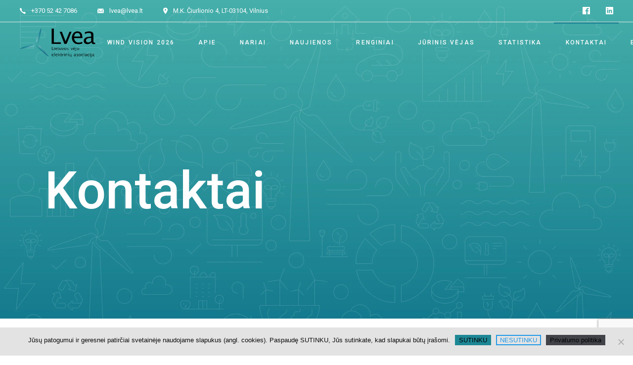

--- FILE ---
content_type: text/html; charset=UTF-8
request_url: https://lvea.lt/kontaktai/
body_size: 27992
content:
<!DOCTYPE html><html lang="lt"><head><meta charset="UTF-8"><meta name="viewport" content="width=device-width, initial-scale=1, user-scalable=yes"><meta name='robots' content='index, follow, max-image-preview:large, max-snippet:-1, max-video-preview:-1' /><link rel="alternate" hreflang="en" href="https://lvea.lt/en/contacts/" /><link rel="alternate" hreflang="lt" href="https://lvea.lt/kontaktai/" /><title>Kontaktai | Lietuvos vėjo elektrinių asociacija (LVEA)</title><link rel="canonical" href="https://lvea.lt/kontaktai/" /><meta property="og:locale" content="lt_LT" /><meta property="og:type" content="article" /><meta property="og:title" content="Kontaktai | Lietuvos vėjo elektrinių asociacija (LVEA)" /><meta property="og:description" content="Mūsų kontaktai M.K. Čiurlionio 4, LT-03104, Vilnius +370 52 42 7086 lvea@lvea.lt Susisiekite su Mumis Direktorius Linas Sabaliauskas linas.sabaliauskas@lvea.lt +370 610 11470 Direktoriaus pavaduotojas Edgaras Maladauskas edgaras.maladauskas@lvea.lt +370 609 59703 Tarybos pirmininkas Gediminas Uloza G.Uloza@e-energija.lt +370 686 77937 Buhalterija UAB &#8220;Taupi apskaita&#8221; info@monet.lt +370 526 23472" /><meta property="og:url" content="https://lvea.lt/kontaktai/" /><meta property="og:site_name" content="Lietuvos vėjo elektrinių asociacija (LVEA)" /><meta property="article:publisher" content="https://www.facebook.com/profile.php?id=100042938536839" /><meta property="article:modified_time" content="2025-03-13T13:13:35+00:00" /><meta property="og:image" content="https://lvea.lt/wp-content/uploads/2023/12/Linas-Sabaliauskas.jpeg" /><meta name="twitter:card" content="summary_large_image" /><meta name="twitter:label1" content="Est. reading time" /><meta name="twitter:data1" content="2 minutes" /> <script type="application/ld+json" class="yoast-schema-graph">{"@context":"https://schema.org","@graph":[{"@type":"WebPage","@id":"https://lvea.lt/kontaktai/","url":"https://lvea.lt/kontaktai/","name":"Kontaktai | Lietuvos vėjo elektrinių asociacija (LVEA)","isPartOf":{"@id":"https://lvea.lt/#website"},"primaryImageOfPage":{"@id":"https://lvea.lt/kontaktai/#primaryimage"},"image":{"@id":"https://lvea.lt/kontaktai/#primaryimage"},"thumbnailUrl":"https://lvea.lt/wp-content/uploads/2023/12/Linas-Sabaliauskas.jpeg","datePublished":"2023-09-11T11:04:26+00:00","dateModified":"2025-03-13T13:13:35+00:00","breadcrumb":{"@id":"https://lvea.lt/kontaktai/#breadcrumb"},"inLanguage":"lt","potentialAction":[{"@type":"ReadAction","target":["https://lvea.lt/kontaktai/"]}]},{"@type":"ImageObject","inLanguage":"lt","@id":"https://lvea.lt/kontaktai/#primaryimage","url":"https://lvea.lt/wp-content/uploads/2023/12/Linas-Sabaliauskas.jpeg","contentUrl":"https://lvea.lt/wp-content/uploads/2023/12/Linas-Sabaliauskas.jpeg","width":1170,"height":780},{"@type":"BreadcrumbList","@id":"https://lvea.lt/kontaktai/#breadcrumb","itemListElement":[{"@type":"ListItem","position":1,"name":"Home","item":"https://lvea.lt/"},{"@type":"ListItem","position":2,"name":"Kontaktai"}]},{"@type":"WebSite","@id":"https://lvea.lt/#website","url":"https://lvea.lt/","name":"Lietuvos vėjo elektrinių asociacija","description":"LVEA","publisher":{"@id":"https://lvea.lt/#organization"},"alternateName":"LVEA","potentialAction":[{"@type":"SearchAction","target":{"@type":"EntryPoint","urlTemplate":"https://lvea.lt/?s={search_term_string}"},"query-input":{"@type":"PropertyValueSpecification","valueRequired":true,"valueName":"search_term_string"}}],"inLanguage":"lt"},{"@type":"Organization","@id":"https://lvea.lt/#organization","name":"Lietuvos vėjo elektrinių asociacija (LVEA)","alternateName":"LVEA","url":"https://lvea.lt/","logo":{"@type":"ImageObject","inLanguage":"lt","@id":"https://lvea.lt/#/schema/logo/image/","url":"https://lvea.lt/wp-content/uploads/2023/09/logo.webp","contentUrl":"https://lvea.lt/wp-content/uploads/2023/09/logo.webp","width":280,"height":110,"caption":"Lietuvos vėjo elektrinių asociacija (LVEA)"},"image":{"@id":"https://lvea.lt/#/schema/logo/image/"},"sameAs":["https://www.facebook.com/profile.php?id=100042938536839","https://www.linkedin.com/company/lithuanianwindpowerassociation/"]}]}</script> <link rel='dns-prefetch' href='//fonts.googleapis.com' /><link rel='dns-prefetch' href='//lvea.lt' /><link rel='preconnect' href='https://lvea.lt' /><link rel="alternate" title="oEmbed (JSON)" type="application/json+oembed" href="https://lvea.lt/wp-json/oembed/1.0/embed?url=https%3A%2F%2Flvea.lt%2Fkontaktai%2F" /><link rel="alternate" title="oEmbed (XML)" type="text/xml+oembed" href="https://lvea.lt/wp-json/oembed/1.0/embed?url=https%3A%2F%2Flvea.lt%2Fkontaktai%2F&#038;format=xml" /><style id='wp-img-auto-sizes-contain-inline-css' type='text/css'>img:is([sizes=auto i],[sizes^="auto," i]){contain-intrinsic-size:3000px 1500px}
/*# sourceURL=wp-img-auto-sizes-contain-inline-css */</style><link data-optimized="2" rel="stylesheet" href="https://lvea.lt/wp-content/litespeed/css/8bc429940c5af21651c15e3b53fead57.css?ver=a3c3f" /><link rel='stylesheet' id='material-icons-css' href='https://fonts.googleapis.com/icon?family=Material+Icons&#038;ver=d848e09a0cf786a58f0dc6acff902f1e&#038;display=swap' type='text/css' media='all' /><style id='classic-theme-styles-inline-css' type='text/css'>/**
 * These rules are needed for backwards compatibility.
 * They should match the button element rules in the base theme.json file.
 */
.wp-block-button__link {
	color: #ffffff;
	background-color: #32373c;
	border-radius: 9999px; /* 100% causes an oval, but any explicit but really high value retains the pill shape. */

	/* This needs a low specificity so it won't override the rules from the button element if defined in theme.json. */
	box-shadow: none;
	text-decoration: none;

	/* The extra 2px are added to size solids the same as the outline versions.*/
	padding: calc(0.667em + 2px) calc(1.333em + 2px);

	font-size: 1.125em;
}

.wp-block-file__button {
	background: #32373c;
	color: #ffffff;
	text-decoration: none;
}

/*# sourceURL=/wp-includes/css/classic-themes.css */</style><style id='qi-blocks-main-inline-css' type='text/css'>body  .qodef-widget-block-6d887408 .qodef-orientation--right .qodef-m-card:nth-last-child(3){transform: scale(calc(1 - 2 * 0.2));right: calc( -1 * 2 * 25%);} body  .qodef-widget-block-6d887408 .qodef-orientation--right .qodef-m-card:nth-last-child(2){transform: scale(calc(1 - 1 * 0.2));right: calc( -1 * 1 * 25%);} body  .qodef-widget-block-6d887408 .qodef-orientation--right .qodef-m-card:nth-last-child(1){transform: scale(calc(1 - 0 * 0.2));right: calc( -1 * 0 * 25%);} body  .qodef-widget-block-bd537182 .qodef-gutenberg-section{--qi-blocks-columns-gap: 30px;}
/*# sourceURL=qi-blocks-main-inline-css */</style><link rel='stylesheet' id='biotellus-google-fonts-css' href='https://fonts.googleapis.com/css?family=Roboto%3A300%2C400%2C500%2C700%2C600%2C600i&#038;subset=latin-ext&#038;display=swap&#038;ver=1.0.0' type='text/css' media='all' /><style id='biotellus-style-inline-css' type='text/css'>#qodef-page-outer { margin-top: -128px;}#qodef-page-footer-top-area { background-color: #0a0a0a;border-top-color: rgba(255,255,255,0);border-top-width: 1px;}#qodef-page-footer-bottom-area { background-color: #0a0a0a;border-top-color: rgba(255,255,255,0);border-top-width: 1px;}#qodef-page-footer-copyright-area { background-color: #0a0a0a;}body { background-color: #ffffff;}#qodef-page-inner { padding: 0px;}@media only screen and (max-width: 1024px) { #qodef-page-inner { padding: 0px;}}.qodef-header-sticky { background-color: #ffffff;}#qodef-top-area { background-color: rgba(255,255,255,0);}#qodef-top-area-inner { height: 45px;}#qodef-page-spinner .qodef-m-inner { background-color: #ffffff;color: #ffffff;}.qodef-page-title { height: 645px;background-color: #f7f8f9;background-image: url(https://lvea.lt/wp-content/uploads/2024/08/title-background-5-scaled.webp);}.qodef-page-title .qodef-m-content { padding-top: 128px;}.qodef-page-title .qodef-m-title { font-size: 105px;color: #ffffff;}@media only screen and (max-width: 1024px) { .qodef-page-title { height: 645px;}}.qodef-header--standard #qodef-page-header { height: 83px;background-color: rgba(255,255,255,0);}.qodef-page-title.qodef-title--standard .qodef-m-subtitle { color: #ffffff;margin-top: -52px;}.qodef-page-title.qodef-title--standard .qodef-m-text { color: #ffffff;}
/*# sourceURL=biotellus-style-inline-css */</style><link rel='stylesheet' id='elementor-gf-roboto-css' href='https://fonts.googleapis.com/css?family=Roboto:100,100italic,200,200italic,300,300italic,400,400italic,500,500italic,600,600italic,700,700italic,800,800italic,900,900italic&#038;display=swap' type='text/css' media='all' /><link rel='stylesheet' id='elementor-gf-robotoslab-css' href='https://fonts.googleapis.com/css?family=Roboto+Slab:100,100italic,200,200italic,300,300italic,400,400italic,500,500italic,600,600italic,700,700italic,800,800italic,900,900italic&#038;display=swap' type='text/css' media='all' /> <script type="text/javascript" src="https://lvea.lt/wp-includes/js/jquery/jquery.js?ver=3.7.1" id="jquery-core-js"></script> <script data-optimized="1" type="text/javascript" src="https://lvea.lt/wp-content/litespeed/js/bcda6238d128d72ac6a0b06eaa554d4c.js?ver=5447e" id="jquery-migrate-js"></script> <script data-optimized="1" type="text/javascript" src="https://lvea.lt/wp-content/litespeed/js/90915fdeb0fd553068d6c226b0d6200a.js?ver=b37ab" id="spam-protect-for-contact-form7-js"></script> <script data-optimized="1" type="text/javascript" src="https://lvea.lt/wp-content/litespeed/js/2d755a093b71458c8f6b6f87d641616d.js?ver=36396" id="jquery-justified-gallery-js"></script> <link rel="https://api.w.org/" href="https://lvea.lt/wp-json/" /><link rel="alternate" title="JSON" type="application/json" href="https://lvea.lt/wp-json/wp/v2/pages/9954" /><link rel="EditURI" type="application/rsd+xml" title="RSD" href="https://lvea.lt/xmlrpc.php?rsd" /><link rel='shortlink' href='https://lvea.lt/?p=9954' />
 <script>(function(w,d,e,u,f,l,n){w[f]=w[f]||function(){(w[f].q=w[f].q||[]).push(arguments)},l=d.createElement(e),l.async=1,l.src=u,n=d.getElementsByTagName(e)[0],n.parentNode.insertBefore(l,n)})(window,document,'script','https://assets.mailerlite.com/js/universal.js','ml');ml('account','754123');ml('enablePopups',!0)</script> <meta name="generator" content="WPML ver:3.3.7 stt:1,33;" /><meta name="generator" content="Elementor 3.34.1; features: e_font_icon_svg, additional_custom_breakpoints; settings: css_print_method-external, google_font-enabled, font_display-swap"><style>.e-con.e-parent:nth-of-type(n+4):not(.e-lazyloaded):not(.e-no-lazyload),
				.e-con.e-parent:nth-of-type(n+4):not(.e-lazyloaded):not(.e-no-lazyload) * {
					background-image: none !important;
				}
				@media screen and (max-height: 1024px) {
					.e-con.e-parent:nth-of-type(n+3):not(.e-lazyloaded):not(.e-no-lazyload),
					.e-con.e-parent:nth-of-type(n+3):not(.e-lazyloaded):not(.e-no-lazyload) * {
						background-image: none !important;
					}
				}
				@media screen and (max-height: 640px) {
					.e-con.e-parent:nth-of-type(n+2):not(.e-lazyloaded):not(.e-no-lazyload),
					.e-con.e-parent:nth-of-type(n+2):not(.e-lazyloaded):not(.e-no-lazyload) * {
						background-image: none !important;
					}
				}</style><meta name="generator" content="Powered by Slider Revolution 6.6.12 - responsive, Mobile-Friendly Slider Plugin for WordPress with comfortable drag and drop interface." /><link rel="icon" href="https://lvea.lt/wp-content/uploads/2024/08/cropped-LVEA-favicon-32x32.png" sizes="32x32" /><link rel="icon" href="https://lvea.lt/wp-content/uploads/2024/08/cropped-LVEA-favicon-192x192.png" sizes="192x192" /><link rel="apple-touch-icon" href="https://lvea.lt/wp-content/uploads/2024/08/cropped-LVEA-favicon-180x180.png" /><meta name="msapplication-TileImage" content="https://lvea.lt/wp-content/uploads/2024/08/cropped-LVEA-favicon-270x270.png" /> <script>function setREVStartSize(e){window.RSIW=window.RSIW===undefined?window.innerWidth:window.RSIW;window.RSIH=window.RSIH===undefined?window.innerHeight:window.RSIH;try{var pw=document.getElementById(e.c).parentNode.offsetWidth,newh;pw=pw===0||isNaN(pw)||(e.l=="fullwidth"||e.layout=="fullwidth")?window.RSIW:pw;e.tabw=e.tabw===undefined?0:parseInt(e.tabw);e.thumbw=e.thumbw===undefined?0:parseInt(e.thumbw);e.tabh=e.tabh===undefined?0:parseInt(e.tabh);e.thumbh=e.thumbh===undefined?0:parseInt(e.thumbh);e.tabhide=e.tabhide===undefined?0:parseInt(e.tabhide);e.thumbhide=e.thumbhide===undefined?0:parseInt(e.thumbhide);e.mh=e.mh===undefined||e.mh==""||e.mh==="auto"?0:parseInt(e.mh,0);if(e.layout==="fullscreen"||e.l==="fullscreen")
newh=Math.max(e.mh,window.RSIH);else{e.gw=Array.isArray(e.gw)?e.gw:[e.gw];for(var i in e.rl)if(e.gw[i]===undefined||e.gw[i]===0)e.gw[i]=e.gw[i-1];e.gh=e.el===undefined||e.el===""||(Array.isArray(e.el)&&e.el.length==0)?e.gh:e.el;e.gh=Array.isArray(e.gh)?e.gh:[e.gh];for(var i in e.rl)if(e.gh[i]===undefined||e.gh[i]===0)e.gh[i]=e.gh[i-1];var nl=new Array(e.rl.length),ix=0,sl;e.tabw=e.tabhide>=pw?0:e.tabw;e.thumbw=e.thumbhide>=pw?0:e.thumbw;e.tabh=e.tabhide>=pw?0:e.tabh;e.thumbh=e.thumbhide>=pw?0:e.thumbh;for(var i in e.rl)nl[i]=e.rl[i]<window.RSIW?0:e.rl[i];sl=nl[0];for(var i in nl)if(sl>nl[i]&&nl[i]>0){sl=nl[i];ix=i}
var m=pw>(e.gw[ix]+e.tabw+e.thumbw)?1:(pw-(e.tabw+e.thumbw))/(e.gw[ix]);newh=(e.gh[ix]*m)+(e.tabh+e.thumbh)}
var el=document.getElementById(e.c);if(el!==null&&el)el.style.height=newh+"px";el=document.getElementById(e.c+"_wrapper");if(el!==null&&el){el.style.height=newh+"px";el.style.display="block"}}catch(e){console.log("Failure at Presize of Slider:"+e)}}</script> <style type="text/css" id="wp-custom-css">#cn-accept-cookie{
	background-color: #1d8795;
	border: 2px solid #1d8795;
}
#cn-accept-cookie:hover{
	background-color: #1C5E7A;
	border: 2px solid #1C5E7A;
	color: #fff;
}
#cn-refuse-cookie{
	background-color: transparent;
	border: 2px solid #2199e8;
	color: #2199e8;
}
#cookie-notice{
	background-color: #e3e3e3 !important;
}
.cn-buttons-container a{
	padding: 10px 19px;
	color: #fefefe;
}
#cn-more-info{
	background-color: #424349;
	border: 2px solid #424349;
}
#cn-more-info:hover{
	background-color: #424349;
	border: 2px solid #424349;
	color: #fff;
}

input[type=text].no-border-no-input-text{
	border-bottom: none;
	margin: 0;
}

.wpcf7 select{
	border: 1px solid #e1e1e1;
	width: 100%;
	height: auto;
	padding: 24px 20px;
	
}

/* Setting team excerpt with email and phone links into 2 lines, added by Sasha S */
.qodef-team-list .qodef-e-content .qodef-e-excerpt {
/*     max-width: 50%; */
}

.qodef-header-navigation .qodef-main-menu-top-line, .qodef-header-navigation .qodef-main-menu-left-line {
/*     border-color: #80e0a7; */
/* 		border-color: #237698; */
	border-color: #1d8795;
}

.qodef-blog .qodef-blog-item .qodef-image-date{
/* 	background-color: #80e0a7; */
/* 	background-color: #237698; */
	background-color: #1d8795;
}

.qodef-blog.qodef--single .qodef-blog-item .qodef-e-info.qodef-info--top{
	display: none;
}

.qodef-button.qodef-layout--filled.qodef-html--link.lvea_elec_bg{
/* 	background-color: #80e0a7; */
/* 	background-color: #005596; */
}

.qodef-button.qodef-layout--filled.qodef-html--link.lvea_elec_bg:hover{
/* 	background-color: #6dcf95; */
/* 	background-color: #0b3b5f; */
}

::selection{
	color: #fff;
/* 	background: #80e0a7; */
/* 	background: #237698; */
	background: #1d8795;
}

#qodef-back-to-top .qodef-back-to-top-icon{
/* 	background-color: #80e0a7; */
/* 	background-color: #237698; */
	background-color: #1d8795;
	
/* 	border: 1px solid #80e0a7; */
/* 	border: 1px solid #237698; */
	border: 1px solid #1d8795;
}

#qodef-back-to-top .qodef-back-to-top-icon:hover{
	background-color: #237698;
	border: 1px solid #237698;
	
	background-color: #1d8795;
	border: 1px solid #1d8795;
}

.menu-item-language.menu-item-language-current{
	display: none;
}

/* footer padding fix */
#qodef-page-footer-top-area{
	padding: 82px 0 15px;
}

#qodef-page-footer-bottom-area{
	padding: 10px 0 10px;
}

#qodef-page-footer-copyright-area{
	padding: 10px 0 20px;
}

/* lvea news slider underline fix */
.qodef-button.qodef-layout--textual:after, .qodef-button.qodef-layout--textual:before{
	background-color: #237698;
}

/* contact form 7 button bg fix */
button.wpcf7-form-control.wpcf7-submit {
	background-color: #1D8795;
	color: #fff;
}
button.wpcf7-form-control.wpcf7-submit:hover {
	background-color: #1C5E7A;
	color: #fff;
}

/* news button fix */
a.qodef-shortcode.qodef-qi-button{
	border: none;
	background-color: #237698;
	color: #fff;
	text-transform: uppercase;
}
a.qodef-shortcode.qodef-qi-button:hover{
	border: none;
	background-color: #1C5E7A;
	color: #fff;
	text-transform: uppercase;
}

a:hover, p a:hover{
	color: #1C5E7A;
}

/* blog list changes */
.qodef-e-read-more a.qodef-button.qodef-layout--filled{
/* 	background-color: #237698; */
	background-color: #1d8795;
}

.qodef-e-read-more a.qodef-button.qodef-layout--filled:hover{
/* 	background-color: #1C5E7A; */
	background-color: #1d8795;
	color: #fff;
}

.qodef-blog.qodef-item-layout--info-right .qodef-blog-item .qodef-e-title{
	margin: 16px 0 20px;
}

.qodef-interactive-banners .qodef-ib-grid .qodef-ib-grid-line .qodef-ib-grid-vertical-mask {
    background: #1d8795 !important;
}

.qodef-item-layout--info-on-hover.qodef-hover-animation--fade-in .qodef-e:hover .qodef-e-title{
	text-align: center;
}

/* 
 * give z-index to mobile menu opener */
a.qodef-mobile-header-opener{
	z-index: 99;
}


/*
 * Rev slider mobile fix
 * */
@media (max-width: 768px) {
	rs-fullwidth-wrap{
		height: 250px !important;
}
	rs-module-wrap{
		height: 435px !important;
	}
}

@media (max-width: 576px) {
	rs-fullwidth-wrap{
		height: 100px !important;
}
	rs-module-wrap{
		height: 245px !important;
	}
}

@media (max-width: 768px){
	#qodef-page-footer #qodef-page-footer-top-area .qodef-grid-item{
	margin-bottom: 30px;
}
}

/* mailerlite changes */
.mailerlite-form .mailerlite-form-title{
	text-align: center;
}
.mailerlite-form .mailerlite-form-field label{
	display: none;
}
.mailerlite-form input[type=submit]{
	background-color: #1d8795;
}
.mailerlite-form input[type=submit]:hover{
	background-color: #1C5E7A;
}

footer .mailerlite-form input[type=email]{
	padding: 2px;
}

footer .mailerlite-form input[type=submit]{
	padding: 10px 27px 8px 29px;
}
footer .mailerlite-form .mailerlite-subscribe-button-container{
	text-align: left;
}

#mlb2-16698528.ml-form-embedContainer .ml-form-embedWrapper .ml-form-embedBody, #mlb2-16698528.ml-form-embedContainer .ml-form-embedWrapper .ml-form-successBody, #mlb2-16698850.ml-form-embedContainer .ml-form-embedWrapper .ml-form-embedBody, #mlb2-16698850.ml-form-embedContainer .ml-form-embedWrapper .ml-form-successBody{
	padding: 0 !important;
}

.qodef-m-filter .qodef-m-filter-item.qodef--active{
	background-color: #1d8795;
}

.qodef-m-filter .qodef-m-filter-item:hover{
	background-color: #1C5E7A;
}

#mlb2-17940915.ml-form-embedContainer .ml-form-embedWrapper .ml-form-embedBody .ml-form-embedSubmit button[type=submit], #mlb2-17940000.ml-form-embedContainer .ml-form-embedWrapper .ml-form-embedBody .ml-form-embedSubmit button[type=submit]{
	margin: 0 auto;
	padding: 20px 40px !important;
	text-transform: uppercase !important;
	width: auto !important;
}

.qodef-header-navigation>ul>li {
	    padding: 0 24px !important;

}

.qodef-blog .qodef-blog-item .qodef-image-date {
	display:none !important;
}</style></head><body class="wp-singular page-template page-template-page-full-width page-template-page-full-width-php page page-id-9954 wp-theme-biotellus wp-child-theme-biotellus-child cookies-not-set qi-blocks-1.4.7 qodef-gutenberg--no-touch qode-framework-1.2.1 qodef-qi--no-touch qi-addons-for-elementor-1.9.5 qodef-age-verification--opened qodef-back-to-top--enabled  qodef-header--standard qodef-header-appearance--sticky qodef-header--transparent qodef-mobile-header--standard qodef-drop-down-second--full-width qodef-drop-down-second--default biotellus-core-1.0.1 biotellus-child-child-1.0.0 biotellus-1.1 qodef-content-grid-1300 qodef-header-standard--right qodef-search--covers-header elementor-default elementor-kit-3103 elementor-page elementor-page-9954" itemscope itemtype="https://schema.org/WebPage"><div id="qodef-page-wrapper" class=""><div id="qodef-top-area"><div id="qodef-top-area-inner" class=" qodef-light-skin"><div class="qodef-widget-holder qodef-top-area-left"><div class="qodef-widget-holder qodef--top-area-left"><div id="biotellus_core_icon_list_item-2" class="widget widget_biotellus_core_icon_list_item qodef-top-bar-widget"><div class="qodef-icon-list-item qodef-icon--icon-pack" ><p class="qodef-e-title" style="--qode-list-item-color: #707070;--qode-list-item-hover-color: #919191">
<a itemprop="url" href="tel:+37052427086" target="_self">
<span class="qodef-e-title-inner">
<span class="qodef-shortcode qodef-m  qodef-icon-holder  qodef-layout--normal" data-hover-color="#919191" >			<span class="qodef-icon-ionicons ion-ios-call qodef-icon qodef-e" style="color: #707070" ></span>	</span>				<span class="qodef-e-title-text">+370 52 42 7086</span>
</span>
</a></p></div></div><div id="biotellus_core_icon_list_item-3" class="widget widget_biotellus_core_icon_list_item qodef-top-bar-widget"><div class="qodef-icon-list-item qodef-icon--icon-pack" ><p class="qodef-e-title" style="--qode-list-item-color: #707070;--qode-list-item-hover-color: #919191">
<a itemprop="url" href="mailto:lvea@lvea.lt" target="_self">
<span class="qodef-e-title-inner">
<span class="qodef-shortcode qodef-m  qodef-icon-holder  qodef-layout--normal" data-hover-color="#919191" >			<span class="qodef-icon-ionicons ion-ios-mail qodef-icon qodef-e" style="color: #707070" ></span>	</span>				<span class="qodef-e-title-text">lvea@lvea.lt</span>
</span>
</a></p></div></div><div id="biotellus_core_icon_list_item-4" class="widget widget_biotellus_core_icon_list_item qodef-top-bar-widget"><div class="qodef-icon-list-item qodef-icon--icon-pack" ><p class="qodef-e-title" style="--qode-list-item-color: #707070;--qode-list-item-hover-color: #919191">
<a itemprop="url" href="https://goo.gl/maps/wqFZDdYWoewUGzzD9" target="_blank">
<span class="qodef-e-title-inner">
<span class="qodef-shortcode qodef-m  qodef-icon-holder  qodef-layout--normal" data-hover-color="#919191" >			<span class="qodef-icon-ionicons ion-ios-pin qodef-icon qodef-e" style="color: #707070" ></span>	</span>				<span class="qodef-e-title-text">M.K. Čiurlionio 4, LT-03104, Vilnius</span>
</span>
</a></p></div></div></div></div><div class="qodef-widget-holder qodef-top-area-right"><div class="qodef-widget-holder qodef--top-area-right"><div id="biotellus_core_social_icons_group-6" class="widget widget_biotellus_core_social_icons_group qodef-top-bar-widget"><div class="qodef-social-icons-group">
<span class="qodef-shortcode qodef-m  qodef-icon-holder  qodef-layout--normal"  >
<a itemprop="url" href="https://www.facebook.com/profile.php?id=100042938536839" target="_blank">
<span class="qodef-icon-ionicons ion-logo-facebook qodef-icon qodef-e" style="font-size: 20px" ></span>			</a>
</span>
<span class="qodef-shortcode qodef-m  qodef-icon-holder  qodef-layout--normal"  style="margin: 0 0 0 13px ">
<a itemprop="url" href="https://www.linkedin.com/company/lithuanianwindpowerassociation/" target="_blank">
<span class="qodef-icon-ionicons ion-logo-linkedin qodef-icon qodef-e" style="font-size: 20px" ></span>			</a>
</span></div></div></div></div></div></div><header id="qodef-page-header" ><div id="qodef-page-header-inner" class=" qodef-skin--light">
<a itemprop="url" class="qodef-header-logo-link qodef-height--set" href="https://lvea.lt/" style="height:60px" rel="home">
<img width="280" height="110" src="https://lvea.lt/wp-content/uploads/2023/09/logo.webp" class="qodef-header-logo-image qodef--main" alt="logo main" itemprop="image" />	<img width="280" height="110" src="https://lvea.lt/wp-content/uploads/2023/09/logo.webp" class="qodef-header-logo-image qodef--dark" alt="logo dark" itemprop="image" />	<img width="280" height="110" src="https://lvea.lt/wp-content/uploads/2023/09/logo.webp" class="qodef-header-logo-image qodef--light" alt="logo light" itemprop="image" /></a><nav class="qodef-header-navigation" role="navigation" aria-label="Top Menu"><ul id="menu-lvea-main-1" class="menu"><li class="menu-item menu-item-type-post_type menu-item-object-page menu-item-15091"><a href="https://lvea.lt/wind-vision-2026/"><span class="qodef-menu-item-text">Wind Vision 2026</span></a></li><li class="menu-item menu-item-type-post_type menu-item-object-page menu-item-has-children menu-item-12481 qodef-menu-item--narrow"><a href="https://lvea.lt/asociacijos-veikla/"><span class="qodef-menu-item-text">APIE<svg class="qodef-menu-item-arrow" xmlns="http://www.w3.org/2000/svg" xmlns:xlink="http://www.w3.org/1999/xlink" x="0px" y="0px" width="9.1px" height="16.7px" viewBox="0 0 9.1 16.7" style="enable-background:new 0 0 9.1 16.7;" xml:space="preserve"><style type="text/css">.ddarow{fill:none;stroke:#FFFFFF;stroke-miterlimit:10;}</style><polyline class="ddarow" points="0.4,16.4 8.4,8.3 0.4,0.4 "/></svg></span></a><div class="qodef-drop-down-second"><div class="qodef-drop-down-second-inner"><ul class="sub-menu"><li class="menu-item menu-item-type-post_type menu-item-object-page menu-item-12482"><a href="https://lvea.lt/asociacijos-veikla/"><span class="qodef-menu-item-text">Asociacijos veikla</span></a></li><li class="menu-item menu-item-type-post_type menu-item-object-page menu-item-12483"><a href="https://lvea.lt/vizija-ir-tikslai/"><span class="qodef-menu-item-text">Vizija ir tikslai</span></a></li><li class="menu-item menu-item-type-post_type menu-item-object-page menu-item-12484"><a href="https://lvea.lt/struktura/"><span class="qodef-menu-item-text">LVEA struktūra</span></a></li></ul></div></div></li><li class="menu-item menu-item-type-post_type menu-item-object-page menu-item-has-children menu-item-12485 qodef-menu-item--narrow"><a href="https://lvea.lt/nariai/"><span class="qodef-menu-item-text">NARIAI<svg class="qodef-menu-item-arrow" xmlns="http://www.w3.org/2000/svg" xmlns:xlink="http://www.w3.org/1999/xlink" x="0px" y="0px" width="9.1px" height="16.7px" viewBox="0 0 9.1 16.7" style="enable-background:new 0 0 9.1 16.7;" xml:space="preserve"><style type="text/css">.ddarow{fill:none;stroke:#FFFFFF;stroke-miterlimit:10;}</style><polyline class="ddarow" points="0.4,16.4 8.4,8.3 0.4,0.4 "/></svg></span></a><div class="qodef-drop-down-second"><div class="qodef-drop-down-second-inner"><ul class="sub-menu"><li class="menu-item menu-item-type-post_type menu-item-object-page menu-item-12486"><a href="https://lvea.lt/kaip-tapti-nariu/"><span class="qodef-menu-item-text">Kaip tapti nariu</span></a></li><li class="menu-item menu-item-type-post_type menu-item-object-page menu-item-12487"><a href="https://lvea.lt/irangos-ir-paslaugu-teikejai/"><span class="qodef-menu-item-text">Įrangos ir paslaugų teikėjai</span></a></li><li class="menu-item menu-item-type-post_type menu-item-object-page menu-item-12488"><a href="https://lvea.lt/vystytojai-ir-elektros-energijos-teikejai/"><span class="qodef-menu-item-text">Vystytojai ir Elektros energijos teikėjai</span></a></li></ul></div></div></li><li class="menu-item menu-item-type-post_type menu-item-object-page menu-item-12489"><a href="https://lvea.lt/naujienos/"><span class="qodef-menu-item-text">Naujienos</span></a></li><li class="menu-item menu-item-type-post_type menu-item-object-page menu-item-12491"><a href="https://lvea.lt/renginiai/"><span class="qodef-menu-item-text">Renginiai</span></a></li><li class="menu-item menu-item-type-post_type menu-item-object-page menu-item-12492"><a href="https://lvea.lt/jurinis-vejas/"><span class="qodef-menu-item-text">Jūrinis vėjas</span></a></li><li class="menu-item menu-item-type-post_type menu-item-object-page menu-item-has-children menu-item-12495 qodef-menu-item--narrow"><a href="https://lvea.lt/lietuvos-statistika/"><span class="qodef-menu-item-text">Statistika<svg class="qodef-menu-item-arrow" xmlns="http://www.w3.org/2000/svg" xmlns:xlink="http://www.w3.org/1999/xlink" x="0px" y="0px" width="9.1px" height="16.7px" viewBox="0 0 9.1 16.7" style="enable-background:new 0 0 9.1 16.7;" xml:space="preserve"><style type="text/css">.ddarow{fill:none;stroke:#FFFFFF;stroke-miterlimit:10;}</style><polyline class="ddarow" points="0.4,16.4 8.4,8.3 0.4,0.4 "/></svg></span></a><div class="qodef-drop-down-second"><div class="qodef-drop-down-second-inner"><ul class="sub-menu"><li class="menu-item menu-item-type-post_type menu-item-object-page menu-item-12496"><a href="https://lvea.lt/vejo-energijos-privalumai/"><span class="qodef-menu-item-text">Vėjo energijos privalumai</span></a></li><li class="menu-item menu-item-type-post_type menu-item-object-page menu-item-12497"><a href="https://lvea.lt/vejo-energetikos-skatinimas/"><span class="qodef-menu-item-text">Vėjo energetikos skatinimas</span></a></li><li class="menu-item menu-item-type-post_type menu-item-object-page menu-item-12498"><a href="https://lvea.lt/vejo-elektriniu-parkai/"><span class="qodef-menu-item-text">Vėjo elektrinių parkai</span></a></li><li class="menu-item menu-item-type-post_type menu-item-object-page menu-item-12499"><a href="https://lvea.lt/lietuvos-statistika/"><span class="qodef-menu-item-text">Lietuvos vėjo energetikos statistika</span></a></li><li class="menu-item menu-item-type-post_type menu-item-object-page menu-item-12500"><a href="https://lvea.lt/klimato-kaitos-prevencija/"><span class="qodef-menu-item-text">Klimato kaitos prevencija</span></a></li><li class="menu-item menu-item-type-post_type menu-item-object-page menu-item-12501"><a href="https://lvea.lt/atsinaujinanciu-istekliu-energetika/"><span class="qodef-menu-item-text">Atsinaujinančių išteklių energetika</span></a></li><li class="menu-item menu-item-type-post_type menu-item-object-page menu-item-12502"><a href="https://lvea.lt/teises-aktai/"><span class="qodef-menu-item-text">Teisės aktai</span></a></li><li class="menu-item menu-item-type-post_type menu-item-object-page menu-item-12503"><a href="https://lvea.lt/naudingos-nuorodos/"><span class="qodef-menu-item-text">Naudingos nuorodos</span></a></li><li class="menu-item menu-item-type-post_type menu-item-object-page menu-item-12504"><a href="https://lvea.lt/dazniausiai-uzduodami-klausimai/"><span class="qodef-menu-item-text">Dažniausiai užduodami klausimai</span></a></li></ul></div></div></li><li class="menu-item menu-item-type-post_type menu-item-object-page current-menu-item page_item page-item-9954 current_page_item menu-item-12490"><a href="https://lvea.lt/kontaktai/"><span class="qodef-menu-item-text">Kontaktai</span></a></li><li class="menu-item menu-item-language menu-item-language-current menu-item-has-children"><a href="#" onclick="return false"><span class="qodef-menu-item-text">lt</span></a></li><li class="menu-item menu-item-language"><a href="https://lvea.lt/en/contacts/">en</a></li></ul></nav></div><div class="qodef-header-sticky qodef-custom-header-layout qodef-skin--dark qodef-appearance--down"><div class="qodef-header-sticky-inner ">
<a itemprop="url" class="qodef-header-logo-link qodef-height--set" href="https://lvea.lt/" style="height:60px" rel="home">
<img width="280" height="110" src="https://lvea.lt/wp-content/uploads/2023/09/logo.webp" class="qodef-header-logo-image qodef--sticky" alt="logo sticky" itemprop="image" /></a><nav class="qodef-header-navigation" role="navigation" aria-label="Top Menu"><ul id="menu-lvea-main-2" class="menu"><li class="menu-item menu-item-type-post_type menu-item-object-page menu-item-15091"><a href="https://lvea.lt/wind-vision-2026/"><span class="qodef-menu-item-text">Wind Vision 2026</span></a></li><li class="menu-item menu-item-type-post_type menu-item-object-page menu-item-has-children menu-item-12481 qodef-menu-item--narrow"><a href="https://lvea.lt/asociacijos-veikla/"><span class="qodef-menu-item-text">APIE<svg class="qodef-menu-item-arrow" xmlns="http://www.w3.org/2000/svg" xmlns:xlink="http://www.w3.org/1999/xlink" x="0px" y="0px" width="9.1px" height="16.7px" viewBox="0 0 9.1 16.7" style="enable-background:new 0 0 9.1 16.7;" xml:space="preserve"><style type="text/css">.ddarow{fill:none;stroke:#FFFFFF;stroke-miterlimit:10;}</style><polyline class="ddarow" points="0.4,16.4 8.4,8.3 0.4,0.4 "/></svg></span></a><div class="qodef-drop-down-second"><div class="qodef-drop-down-second-inner"><ul class="sub-menu"><li class="menu-item menu-item-type-post_type menu-item-object-page menu-item-12482"><a href="https://lvea.lt/asociacijos-veikla/"><span class="qodef-menu-item-text">Asociacijos veikla</span></a></li><li class="menu-item menu-item-type-post_type menu-item-object-page menu-item-12483"><a href="https://lvea.lt/vizija-ir-tikslai/"><span class="qodef-menu-item-text">Vizija ir tikslai</span></a></li><li class="menu-item menu-item-type-post_type menu-item-object-page menu-item-12484"><a href="https://lvea.lt/struktura/"><span class="qodef-menu-item-text">LVEA struktūra</span></a></li></ul></div></div></li><li class="menu-item menu-item-type-post_type menu-item-object-page menu-item-has-children menu-item-12485 qodef-menu-item--narrow"><a href="https://lvea.lt/nariai/"><span class="qodef-menu-item-text">NARIAI<svg class="qodef-menu-item-arrow" xmlns="http://www.w3.org/2000/svg" xmlns:xlink="http://www.w3.org/1999/xlink" x="0px" y="0px" width="9.1px" height="16.7px" viewBox="0 0 9.1 16.7" style="enable-background:new 0 0 9.1 16.7;" xml:space="preserve"><style type="text/css">.ddarow{fill:none;stroke:#FFFFFF;stroke-miterlimit:10;}</style><polyline class="ddarow" points="0.4,16.4 8.4,8.3 0.4,0.4 "/></svg></span></a><div class="qodef-drop-down-second"><div class="qodef-drop-down-second-inner"><ul class="sub-menu"><li class="menu-item menu-item-type-post_type menu-item-object-page menu-item-12486"><a href="https://lvea.lt/kaip-tapti-nariu/"><span class="qodef-menu-item-text">Kaip tapti nariu</span></a></li><li class="menu-item menu-item-type-post_type menu-item-object-page menu-item-12487"><a href="https://lvea.lt/irangos-ir-paslaugu-teikejai/"><span class="qodef-menu-item-text">Įrangos ir paslaugų teikėjai</span></a></li><li class="menu-item menu-item-type-post_type menu-item-object-page menu-item-12488"><a href="https://lvea.lt/vystytojai-ir-elektros-energijos-teikejai/"><span class="qodef-menu-item-text">Vystytojai ir Elektros energijos teikėjai</span></a></li></ul></div></div></li><li class="menu-item menu-item-type-post_type menu-item-object-page menu-item-12489"><a href="https://lvea.lt/naujienos/"><span class="qodef-menu-item-text">Naujienos</span></a></li><li class="menu-item menu-item-type-post_type menu-item-object-page menu-item-12491"><a href="https://lvea.lt/renginiai/"><span class="qodef-menu-item-text">Renginiai</span></a></li><li class="menu-item menu-item-type-post_type menu-item-object-page menu-item-12492"><a href="https://lvea.lt/jurinis-vejas/"><span class="qodef-menu-item-text">Jūrinis vėjas</span></a></li><li class="menu-item menu-item-type-post_type menu-item-object-page menu-item-has-children menu-item-12495 qodef-menu-item--narrow"><a href="https://lvea.lt/lietuvos-statistika/"><span class="qodef-menu-item-text">Statistika<svg class="qodef-menu-item-arrow" xmlns="http://www.w3.org/2000/svg" xmlns:xlink="http://www.w3.org/1999/xlink" x="0px" y="0px" width="9.1px" height="16.7px" viewBox="0 0 9.1 16.7" style="enable-background:new 0 0 9.1 16.7;" xml:space="preserve"><style type="text/css">.ddarow{fill:none;stroke:#FFFFFF;stroke-miterlimit:10;}</style><polyline class="ddarow" points="0.4,16.4 8.4,8.3 0.4,0.4 "/></svg></span></a><div class="qodef-drop-down-second"><div class="qodef-drop-down-second-inner"><ul class="sub-menu"><li class="menu-item menu-item-type-post_type menu-item-object-page menu-item-12496"><a href="https://lvea.lt/vejo-energijos-privalumai/"><span class="qodef-menu-item-text">Vėjo energijos privalumai</span></a></li><li class="menu-item menu-item-type-post_type menu-item-object-page menu-item-12497"><a href="https://lvea.lt/vejo-energetikos-skatinimas/"><span class="qodef-menu-item-text">Vėjo energetikos skatinimas</span></a></li><li class="menu-item menu-item-type-post_type menu-item-object-page menu-item-12498"><a href="https://lvea.lt/vejo-elektriniu-parkai/"><span class="qodef-menu-item-text">Vėjo elektrinių parkai</span></a></li><li class="menu-item menu-item-type-post_type menu-item-object-page menu-item-12499"><a href="https://lvea.lt/lietuvos-statistika/"><span class="qodef-menu-item-text">Lietuvos vėjo energetikos statistika</span></a></li><li class="menu-item menu-item-type-post_type menu-item-object-page menu-item-12500"><a href="https://lvea.lt/klimato-kaitos-prevencija/"><span class="qodef-menu-item-text">Klimato kaitos prevencija</span></a></li><li class="menu-item menu-item-type-post_type menu-item-object-page menu-item-12501"><a href="https://lvea.lt/atsinaujinanciu-istekliu-energetika/"><span class="qodef-menu-item-text">Atsinaujinančių išteklių energetika</span></a></li><li class="menu-item menu-item-type-post_type menu-item-object-page menu-item-12502"><a href="https://lvea.lt/teises-aktai/"><span class="qodef-menu-item-text">Teisės aktai</span></a></li><li class="menu-item menu-item-type-post_type menu-item-object-page menu-item-12503"><a href="https://lvea.lt/naudingos-nuorodos/"><span class="qodef-menu-item-text">Naudingos nuorodos</span></a></li><li class="menu-item menu-item-type-post_type menu-item-object-page menu-item-12504"><a href="https://lvea.lt/dazniausiai-uzduodami-klausimai/"><span class="qodef-menu-item-text">Dažniausiai užduodami klausimai</span></a></li></ul></div></div></li><li class="menu-item menu-item-type-post_type menu-item-object-page current-menu-item page_item page-item-9954 current_page_item menu-item-12490"><a href="https://lvea.lt/kontaktai/"><span class="qodef-menu-item-text">Kontaktai</span></a></li><li class="menu-item menu-item-language menu-item-language-current menu-item-has-children"><a href="#" onclick="return false"><span class="qodef-menu-item-text">lt</span></a></li><li class="menu-item menu-item-language"><a href="https://lvea.lt/en/contacts/">en</a></li></ul></nav><div class="qodef-widget-holder qodef--one"><div id="custom_html-17" class="widget_text widget widget_custom_html qodef-sticky-right"><div class="textwidget custom-html-widget"><a href="https://lvea.lt/kaip-tapti-nariu-2/" class="qodef-custom-header-link" style="margin-right: 0; z-index: 999;">Tapk LVEA nariu</a></div></div></div></div></div></header><header id="qodef-page-mobile-header"><div id="qodef-page-mobile-header-inner" class="">
<a itemprop="url" class="qodef-mobile-header-logo-link" href="https://lvea.lt/" style="height:30px" rel="home">
<img width="268" height="106" src="https://lvea.lt/wp-content/uploads/2017/05/footer-lvea-2.png" class="qodef-header-logo-image qodef--main" alt="logo main" itemprop="image" />	</a>
<a href="javascript:void(0)"  class="qodef-opener-icon qodef-m qodef-source--predefined qodef-mobile-header-opener"  >
<span class="qodef-m-icon qodef--open">
<span class="qodef-m-lines"><span class="qodef-m-line qodef--1">
<span class="qodef-m-dot qodef--1"></span>
<span class="qodef-m-dot qodef--2"></span>
<span class="qodef-m-dot qodef--3"></span>
</span><span class="qodef-m-line qodef--2">
<span class="qodef-m-dot qodef--1"></span>
<span class="qodef-m-dot qodef--2"></span>
<span class="qodef-m-dot qodef--3"></span>
</span><span class="qodef-m-line qodef--3">
<span class="qodef-m-dot qodef--1"></span>
<span class="qodef-m-dot qodef--2"></span>
<span class="qodef-m-dot qodef--3"></span>
</span></span>	</span>
<span class="qodef-m-icon qodef--close">
<span class="qodef-m-lines"><span class="qodef-m-line qodef--1">
<span class="qodef-m-dot qodef--1"></span>
<span class="qodef-m-dot qodef--2"></span>
<span class="qodef-m-dot qodef--3"></span>
</span><span class="qodef-m-line qodef--2">
<span class="qodef-m-dot qodef--1"></span>
<span class="qodef-m-dot qodef--2"></span>
<span class="qodef-m-dot qodef--3"></span>
</span><span class="qodef-m-line qodef--3">
<span class="qodef-m-dot qodef--1"></span>
<span class="qodef-m-dot qodef--2"></span>
<span class="qodef-m-dot qodef--3"></span>
</span></span>		</span>
</a><nav class="qodef-mobile-header-navigation" role="navigation" aria-label="Mobile Menu"><ul id="menu-lvea-main-4" class="qodef-content-grid"><li class="menu-item menu-item-type-post_type menu-item-object-page menu-item-15091"><a href="https://lvea.lt/wind-vision-2026/"><span class="qodef-menu-item-text">Wind Vision 2026</span></a></li><li class="menu-item menu-item-type-post_type menu-item-object-page menu-item-has-children menu-item-12481 qodef-menu-item--narrow"><a href="https://lvea.lt/asociacijos-veikla/"><span class="qodef-menu-item-text">APIE<svg class="qodef-menu-item-arrow" xmlns="http://www.w3.org/2000/svg" xmlns:xlink="http://www.w3.org/1999/xlink" x="0px" y="0px" width="9.1px" height="16.7px" viewBox="0 0 9.1 16.7" style="enable-background:new 0 0 9.1 16.7;" xml:space="preserve"><style type="text/css">.ddarow{fill:none;stroke:#FFFFFF;stroke-miterlimit:10;}</style><polyline class="ddarow" points="0.4,16.4 8.4,8.3 0.4,0.4 "/></svg></span></a><div class="qodef-drop-down-second"><div class="qodef-drop-down-second-inner"><ul class="sub-menu"><li class="menu-item menu-item-type-post_type menu-item-object-page menu-item-12482"><a href="https://lvea.lt/asociacijos-veikla/"><span class="qodef-menu-item-text">Asociacijos veikla</span></a></li><li class="menu-item menu-item-type-post_type menu-item-object-page menu-item-12483"><a href="https://lvea.lt/vizija-ir-tikslai/"><span class="qodef-menu-item-text">Vizija ir tikslai</span></a></li><li class="menu-item menu-item-type-post_type menu-item-object-page menu-item-12484"><a href="https://lvea.lt/struktura/"><span class="qodef-menu-item-text">LVEA struktūra</span></a></li></ul></div></div></li><li class="menu-item menu-item-type-post_type menu-item-object-page menu-item-has-children menu-item-12485 qodef-menu-item--narrow"><a href="https://lvea.lt/nariai/"><span class="qodef-menu-item-text">NARIAI<svg class="qodef-menu-item-arrow" xmlns="http://www.w3.org/2000/svg" xmlns:xlink="http://www.w3.org/1999/xlink" x="0px" y="0px" width="9.1px" height="16.7px" viewBox="0 0 9.1 16.7" style="enable-background:new 0 0 9.1 16.7;" xml:space="preserve"><style type="text/css">.ddarow{fill:none;stroke:#FFFFFF;stroke-miterlimit:10;}</style><polyline class="ddarow" points="0.4,16.4 8.4,8.3 0.4,0.4 "/></svg></span></a><div class="qodef-drop-down-second"><div class="qodef-drop-down-second-inner"><ul class="sub-menu"><li class="menu-item menu-item-type-post_type menu-item-object-page menu-item-12486"><a href="https://lvea.lt/kaip-tapti-nariu/"><span class="qodef-menu-item-text">Kaip tapti nariu</span></a></li><li class="menu-item menu-item-type-post_type menu-item-object-page menu-item-12487"><a href="https://lvea.lt/irangos-ir-paslaugu-teikejai/"><span class="qodef-menu-item-text">Įrangos ir paslaugų teikėjai</span></a></li><li class="menu-item menu-item-type-post_type menu-item-object-page menu-item-12488"><a href="https://lvea.lt/vystytojai-ir-elektros-energijos-teikejai/"><span class="qodef-menu-item-text">Vystytojai ir Elektros energijos teikėjai</span></a></li></ul></div></div></li><li class="menu-item menu-item-type-post_type menu-item-object-page menu-item-12489"><a href="https://lvea.lt/naujienos/"><span class="qodef-menu-item-text">Naujienos</span></a></li><li class="menu-item menu-item-type-post_type menu-item-object-page menu-item-12491"><a href="https://lvea.lt/renginiai/"><span class="qodef-menu-item-text">Renginiai</span></a></li><li class="menu-item menu-item-type-post_type menu-item-object-page menu-item-12492"><a href="https://lvea.lt/jurinis-vejas/"><span class="qodef-menu-item-text">Jūrinis vėjas</span></a></li><li class="menu-item menu-item-type-post_type menu-item-object-page menu-item-has-children menu-item-12495 qodef-menu-item--narrow"><a href="https://lvea.lt/lietuvos-statistika/"><span class="qodef-menu-item-text">Statistika<svg class="qodef-menu-item-arrow" xmlns="http://www.w3.org/2000/svg" xmlns:xlink="http://www.w3.org/1999/xlink" x="0px" y="0px" width="9.1px" height="16.7px" viewBox="0 0 9.1 16.7" style="enable-background:new 0 0 9.1 16.7;" xml:space="preserve"><style type="text/css">.ddarow{fill:none;stroke:#FFFFFF;stroke-miterlimit:10;}</style><polyline class="ddarow" points="0.4,16.4 8.4,8.3 0.4,0.4 "/></svg></span></a><div class="qodef-drop-down-second"><div class="qodef-drop-down-second-inner"><ul class="sub-menu"><li class="menu-item menu-item-type-post_type menu-item-object-page menu-item-12496"><a href="https://lvea.lt/vejo-energijos-privalumai/"><span class="qodef-menu-item-text">Vėjo energijos privalumai</span></a></li><li class="menu-item menu-item-type-post_type menu-item-object-page menu-item-12497"><a href="https://lvea.lt/vejo-energetikos-skatinimas/"><span class="qodef-menu-item-text">Vėjo energetikos skatinimas</span></a></li><li class="menu-item menu-item-type-post_type menu-item-object-page menu-item-12498"><a href="https://lvea.lt/vejo-elektriniu-parkai/"><span class="qodef-menu-item-text">Vėjo elektrinių parkai</span></a></li><li class="menu-item menu-item-type-post_type menu-item-object-page menu-item-12499"><a href="https://lvea.lt/lietuvos-statistika/"><span class="qodef-menu-item-text">Lietuvos vėjo energetikos statistika</span></a></li><li class="menu-item menu-item-type-post_type menu-item-object-page menu-item-12500"><a href="https://lvea.lt/klimato-kaitos-prevencija/"><span class="qodef-menu-item-text">Klimato kaitos prevencija</span></a></li><li class="menu-item menu-item-type-post_type menu-item-object-page menu-item-12501"><a href="https://lvea.lt/atsinaujinanciu-istekliu-energetika/"><span class="qodef-menu-item-text">Atsinaujinančių išteklių energetika</span></a></li><li class="menu-item menu-item-type-post_type menu-item-object-page menu-item-12502"><a href="https://lvea.lt/teises-aktai/"><span class="qodef-menu-item-text">Teisės aktai</span></a></li><li class="menu-item menu-item-type-post_type menu-item-object-page menu-item-12503"><a href="https://lvea.lt/naudingos-nuorodos/"><span class="qodef-menu-item-text">Naudingos nuorodos</span></a></li><li class="menu-item menu-item-type-post_type menu-item-object-page menu-item-12504"><a href="https://lvea.lt/dazniausiai-uzduodami-klausimai/"><span class="qodef-menu-item-text">Dažniausiai užduodami klausimai</span></a></li></ul></div></div></li><li class="menu-item menu-item-type-post_type menu-item-object-page current-menu-item page_item page-item-9954 current_page_item menu-item-12490"><a href="https://lvea.lt/kontaktai/"><span class="qodef-menu-item-text">Kontaktai</span></a></li><li class="menu-item menu-item-language menu-item-language-current menu-item-has-children"><a href="#" onclick="return false"><span class="qodef-menu-item-text">lt</span></a></li><li class="menu-item menu-item-language"><a href="https://lvea.lt/en/contacts/">en</a></li></ul></nav></div></header><div id="qodef-page-outer"><div class="qodef-page-title qodef-m qodef-title--standard qodef-alignment--left qodef-vertical-alignment--header-bottom qodef--has-image qodef--custom-font-size"><div class="qodef-m-inner"><div class="qodef-m-content qodef-content-grid "><h4 class="qodef-m-title entry-title">
Kontaktai</h4></div></div></div><div id="qodef-page-inner" class="qodef-content-full-width"><main id="qodef-page-content" class="qodef-grid qodef-layout--template "><div class="qodef-grid-inner clear"><div class="qodef-grid-item qodef-page-content-section qodef-col--12"><div data-elementor-type="wp-page" data-elementor-id="9954" class="elementor elementor-9954"><section class="elementor-section elementor-top-section elementor-element elementor-element-173a5b8 qodef-elementor-content-grid elementor-section-boxed elementor-section-height-default elementor-section-height-default qodef-vertical-text-holder-no" data-id="173a5b8" data-element_type="section"><div class="elementor-container elementor-column-gap-default"><div class="elementor-column elementor-col-50 elementor-top-column elementor-element elementor-element-bd0eed8" data-id="bd0eed8" data-element_type="column"><div class="elementor-widget-wrap elementor-element-populated"><div class="elementor-element elementor-element-b8d5ebf elementor-widget elementor-widget-biotellus_core_section_title" data-id="b8d5ebf" data-element_type="widget" data-widget_type="biotellus_core_section_title.default"><div class="elementor-widget-container"><div class="qodef-shortcode qodef-m  qodef-section-title qodef-alignment--left qodef-title-break--disabled  "><div class="qodef-title-wrapper"><h3 class="qodef-m-title" >
Mūsų kontaktai</h3></div></div></div></div><div class="elementor-element elementor-element-2618cd8 elementor-widget elementor-widget-biotellus_core_icon_list_item" data-id="2618cd8" data-element_type="widget" data-widget_type="biotellus_core_icon_list_item.default"><div class="elementor-widget-container"><div class="qodef-icon-list-item qodef-icon--icon-pack" ><p class="qodef-e-title" style="--qode-list-item-color: #919191;--qode-list-item-hover-color: #A7A7A7">
<a itemprop="url" href="https://goo.gl/maps/n1u5wPZvxgqoPyhA6" target="_blank">
<span class="qodef-e-title-inner">
<span class="qodef-shortcode qodef-m  qodef-icon-holder  qodef-layout--normal" data-hover-color="#A7A7A7" >			<span class="qodef-icon-ionicons ion-ios-pin qodef-icon qodef-e" style="color: #919191" ></span>	</span>				<span class="qodef-e-title-text">M.K. Čiurlionio 4, LT-03104, Vilnius</span>
</span>
</a></p></div></div></div><div class="elementor-element elementor-element-00115e8 elementor-widget elementor-widget-biotellus_core_icon_list_item" data-id="00115e8" data-element_type="widget" data-widget_type="biotellus_core_icon_list_item.default"><div class="elementor-widget-container"><div class="qodef-icon-list-item qodef-icon--icon-pack" ><p class="qodef-e-title" style="--qode-list-item-color: #919191;--qode-list-item-hover-color: #A7A7A7">
<a itemprop="url" href="tel:+37052427086" target="_self">
<span class="qodef-e-title-inner">
<span class="qodef-shortcode qodef-m  qodef-icon-holder  qodef-layout--normal" data-hover-color="#A7A7A7" >			<span class="qodef-icon-ionicons ion-ios-call qodef-icon qodef-e" style="color: #919191" ></span>	</span>				<span class="qodef-e-title-text">+370 52 42 7086</span>
</span>
</a></p></div></div></div><div class="elementor-element elementor-element-401e2cc elementor-widget elementor-widget-biotellus_core_icon_list_item" data-id="401e2cc" data-element_type="widget" data-widget_type="biotellus_core_icon_list_item.default"><div class="elementor-widget-container"><div class="qodef-icon-list-item qodef-icon--icon-pack" ><p class="qodef-e-title" style="--qode-list-item-color: #919191;--qode-list-item-hover-color: #A7A7A7">
<a itemprop="url" href="mailto:lvea%5Bat%5Dlvea%5Bdot%5Dlt" target="_self">
<span class="qodef-e-title-inner">
<span class="qodef-shortcode qodef-m  qodef-icon-holder  qodef-layout--normal" data-hover-color="#A7A7A7" >			<span class="qodef-icon-ionicons ion-ios-mail qodef-icon qodef-e" style="color: #919191" ></span>	</span>				<span class="qodef-e-title-text">lvea@lvea.lt</span>
</span>
</a></p></div></div></div></div></div><div class="elementor-column elementor-col-50 elementor-top-column elementor-element elementor-element-9988f43" data-id="9988f43" data-element_type="column"><div class="elementor-widget-wrap elementor-element-populated"><div class="elementor-element elementor-element-6d93149 elementor-widget elementor-widget-biotellus_core_section_title" data-id="6d93149" data-element_type="widget" data-widget_type="biotellus_core_section_title.default"><div class="elementor-widget-container"><div class="qodef-shortcode qodef-m  qodef-section-title qodef-alignment--left qodef-title-break--disabled  "><div class="qodef-title-wrapper"><h3 class="qodef-m-title" >
Susisiekite su Mumis</h3></div></div></div></div><div class="elementor-element elementor-element-881256a elementor-widget elementor-widget-wp-widget-biotellus_core_contact_form_7" data-id="881256a" data-element_type="widget" data-widget_type="wp-widget-biotellus_core_contact_form_7.default"><div class="elementor-widget-container"><div class="qodef-contact-form-7"><div class="wpcf7 no-js" id="wpcf7-f13875-p9954-o1" lang="en-GB" dir="ltr" data-wpcf7-id="13875"><div class="screen-reader-response"><p role="status" aria-live="polite" aria-atomic="true"></p><ul></ul></div><form action="/kontaktai/#wpcf7-f13875-p9954-o1" method="post" class="wpcf7-form init" aria-label="Contact form" novalidate="novalidate" data-status="init"><fieldset class="hidden-fields-container"><input type="hidden" name="_wpcf7" value="13875" /><input type="hidden" name="_wpcf7_version" value="6.1.4" /><input type="hidden" name="_wpcf7_locale" value="en_GB" /><input type="hidden" name="_wpcf7_unit_tag" value="wpcf7-f13875-p9954-o1" /><input type="hidden" name="_wpcf7_container_post" value="9954" /><input type="hidden" name="_wpcf7_posted_data_hash" value="" /><input type="hidden" name="_cf7a__timestamp" value="q1AR72lIqSfPT1I2P3U9sQ==" /><input type="hidden" name="_cf7a_version" value="1.0" /><input type="hidden" name="_cf7a_address" value="3gzUlGFBngOrktcKyK0m4w==" /><input type="hidden" name="_cf7a_referer" value="rAiwoqOS/EAwZKJkt1Np4g==" /><input type="hidden" name="_cf7a_protocol" value="Gl02zE7j4X+3YOueuknz2Q==" /><input type="hidden" name="_wpcf7_recaptcha_response" value="" /><input type="hidden" name="_cf7a_bot_fingerprint" value="q1AR72lIqSfPT1I2P3U9sQ==" /><input type="hidden" name="_cf7a_bot_fingerprint_extras" /><input type="hidden" name="_cf7a_append_on_submit" /></fieldset><div class="qodef-grid qodef-layout--columns qodef-col-num--2 qodef-required-field-style"><div class="qodef-grid-item">
<span class="wpcf7-form-control-wrap" data-name="subject"><input size="40" maxlength="400" class="wpcf7-form-control wpcf7-text wpcf7-validates-as-required no-border-no-input-text" aria-required="true" aria-invalid="false" placeholder="Tema*" value="" type="text" name="subject" /><input type="text" name="name" value="" autocomplete="fill" class="fit-the-fullspace" aria-hidden="true" tabindex="-1" /></span></div><div class="qodef-grid-inner"><div class="qodef-grid-item">
<span class="wpcf7-form-control-wrap" data-name="your-name"><input size="40" maxlength="400" class="wpcf7-form-control wpcf7-text wpcf7-validates-as-required" aria-required="true" aria-invalid="false" placeholder="Vardas, pavardė*" value="" type="text" name="your-name" /><input type="text" name="email" value="" autocomplete="fill" class="fit-the-fullspace" aria-hidden="true" tabindex="-1" /></span></div><div class="qodef-grid-item">
<span class="wpcf7-form-control-wrap" data-name="your-email"><input size="40" maxlength="400" class="wpcf7-form-control wpcf7-email wpcf7-validates-as-required wpcf7-text wpcf7-validates-as-email" aria-required="true" aria-invalid="false" placeholder="El. paštas*" value="" type="email" name="your-email" /></span></div></div><div class="qodef-grid-item">
<span class="wpcf7-form-control-wrap" data-name="your-message"><textarea cols="40" rows="4" maxlength="2000" class="wpcf7-form-control wpcf7-textarea" aria-invalid="false" placeholder="Žinutė" name="your-message"></textarea></span></div></div><div>
Jūsų asmens duomenys bus naudojami atsakymui į jūsų užklausą.
Daugiau informacijos rasite <a href="https://lvea.lt/privatumo-politika/">Privatumo politikos</a> puslapyje.</div><span id="wpcf7-6977704c65e9f-wrapper" class="wpcf7-form-control-wrap honeypot-982-wrap" style="display:none !important; visibility:hidden !important;"><input type="hidden" name="honeypot-982-time-start" value="1769435212"><input type="hidden" name="honeypot-982-time-check" value="4"><label for="wpcf7-6977704c65e9f-field" class="hp-message">Please leave this field empty.</label><input id="wpcf7-6977704c65e9f-field"  class="wpcf7-form-control wpcf7-text" type="text" name="honeypot-982" value="" size="40" tabindex="-1" autocomplete="new-password" /><input type="text" name="phone" value="" autocomplete="fill" class="fit-the-fullspace" aria-hidden="true" tabindex="-1" /></span>
<button class="wpcf7-form-control wpcf7-submit qodef-button qodef-size--normal qodef-type--filled qodef-m" type="submit"><span class="qodef-m-text">Siųsti</span></button><p style="display: none !important;" class="akismet-fields-container" data-prefix="_wpcf7_ak_"><label>&#916;<textarea name="_wpcf7_ak_hp_textarea" cols="45" rows="8" maxlength="100"></textarea></label><input type="hidden" id="ak_js_1" name="_wpcf7_ak_js" value="185"/><script>document.getElementById("ak_js_1").setAttribute("value",(new Date()).getTime())</script></p><div class="wpcf7-response-output" aria-hidden="true"></div></form></div></div></div></div></div></div></div></section><section class="elementor-section elementor-top-section elementor-element elementor-element-751d3aa elementor-section-boxed elementor-section-height-default elementor-section-height-default qodef-elementor-content-no qodef-vertical-text-holder-no" data-id="751d3aa" data-element_type="section"><div class="elementor-container elementor-column-gap-default"><div class="elementor-column elementor-col-100 elementor-top-column elementor-element elementor-element-4110a5f" data-id="4110a5f" data-element_type="column"><div class="elementor-widget-wrap elementor-element-populated"><div class="elementor-element elementor-element-305ae01 elementor-widget elementor-widget-spacer" data-id="305ae01" data-element_type="widget" data-widget_type="spacer.default"><div class="elementor-widget-container"><div class="elementor-spacer"><div class="elementor-spacer-inner"></div></div></div></div></div></div></div></section><section class="elementor-section elementor-top-section elementor-element elementor-element-43f83e9 qodef-elementor-content-grid elementor-section-boxed elementor-section-height-default elementor-section-height-default qodef-vertical-text-holder-no" data-id="43f83e9" data-element_type="section"><div class="elementor-container elementor-column-gap-default"><div class="elementor-column elementor-col-100 elementor-top-column elementor-element elementor-element-38941fe" data-id="38941fe" data-element_type="column"><div class="elementor-widget-wrap elementor-element-populated"><div class="elementor-element elementor-element-21b7a82 elementor-widget elementor-widget-biotellus_core_team_list" data-id="21b7a82" data-element_type="widget" data-widget_type="biotellus_core_team_list.default"><div class="elementor-widget-container"><div class="qodef-shortcode qodef-m  qodef-team-list qodef-item-layout--info-below  qodef-grid qodef-layout--columns  qodef-gutter--normal qodef-col-num--2 qodef-item-layout--info-below qodef--no-bottom-space qodef-pagination--off qodef-responsive--predefined" data-options="{&quot;plugin&quot;:&quot;biotellus_core&quot;,&quot;module&quot;:&quot;post-types\/team\/shortcodes&quot;,&quot;shortcode&quot;:&quot;team-list&quot;,&quot;post_type&quot;:&quot;team&quot;,&quot;next_page&quot;:&quot;2&quot;,&quot;max_pages_num&quot;:0,&quot;behavior&quot;:&quot;columns&quot;,&quot;images_proportion&quot;:&quot;full&quot;,&quot;columns&quot;:&quot;2&quot;,&quot;columns_responsive&quot;:&quot;predefined&quot;,&quot;space&quot;:&quot;normal&quot;,&quot;posts_per_page&quot;:&quot;-1&quot;,&quot;orderby&quot;:&quot;menu_order&quot;,&quot;order&quot;:&quot;DESC&quot;,&quot;layout&quot;:&quot;info-below&quot;,&quot;title_tag&quot;:&quot;h4&quot;,&quot;pagination_type&quot;:&quot;no-pagination&quot;,&quot;object_class_name&quot;:&quot;BiotellusCore_Team_List_Shortcode&quot;,&quot;taxonomy_filter&quot;:&quot;team-category&quot;,&quot;additional_query_args&quot;:[],&quot;item_classes&quot;:&quot;qodef-e qodef-grid-item&quot;,&quot;space_value&quot;:15}"><div class="qodef-grid-inner clear"><div class="qodef-e qodef-grid-item post-9627 team type-team status-publish has-post-thumbnail hentry"><div class="qodef-e-inner"><div class="qodef-e-image"><div class="qodef-e-media-image">
<img fetchpriority="high" decoding="async" width="1170" height="780" src="https://lvea.lt/wp-content/uploads/2023/12/Linas-Sabaliauskas.jpeg" class="attachment-full size-full wp-post-image" alt="" srcset="https://lvea.lt/wp-content/uploads/2023/12/Linas-Sabaliauskas.jpeg 1170w, https://lvea.lt/wp-content/uploads/2023/12/Linas-Sabaliauskas-300x200.jpeg 300w, https://lvea.lt/wp-content/uploads/2023/12/Linas-Sabaliauskas-1024x683.jpeg 1024w, https://lvea.lt/wp-content/uploads/2023/12/Linas-Sabaliauskas-768x512.jpeg 768w" sizes="(max-width: 1170px) 100vw, 1170px" /></div></div><div class="qodef-e-content" ><p class="qodef-e-role">Direktorius</p><h4 itemprop="name" class="qodef-e-title entry-title" >
Linas Sabaliauskas</h4><p itemprop="description" class="qodef-e-excerpt"><a href="mailto:linas.sabaliauskas@lvea.lt">linas.sabaliauskas@lvea.lt</a><br>
<a href="tel:+37061011470">+370 610 11470</a></p></div></div></div><div class="qodef-e qodef-grid-item post-9632 team type-team status-publish has-post-thumbnail hentry"><div class="qodef-e-inner"><div class="qodef-e-image"><div class="qodef-e-media-image">
<img decoding="async" width="2560" height="1707" src="https://lvea.lt/wp-content/uploads/2023/08/towfiqu-barbhuiya-JhevWHCbVyw-unsplash-scaled.jpg" class="attachment-full size-full wp-post-image" alt="" srcset="https://lvea.lt/wp-content/uploads/2023/08/towfiqu-barbhuiya-JhevWHCbVyw-unsplash-scaled.jpg 2560w, https://lvea.lt/wp-content/uploads/2023/08/towfiqu-barbhuiya-JhevWHCbVyw-unsplash-300x200.jpg 300w, https://lvea.lt/wp-content/uploads/2023/08/towfiqu-barbhuiya-JhevWHCbVyw-unsplash-1024x683.jpg 1024w, https://lvea.lt/wp-content/uploads/2023/08/towfiqu-barbhuiya-JhevWHCbVyw-unsplash-768x512.jpg 768w, https://lvea.lt/wp-content/uploads/2023/08/towfiqu-barbhuiya-JhevWHCbVyw-unsplash-1536x1024.jpg 1536w, https://lvea.lt/wp-content/uploads/2023/08/towfiqu-barbhuiya-JhevWHCbVyw-unsplash-2048x1365.jpg 2048w" sizes="(max-width: 2560px) 100vw, 2560px" /></div></div><div class="qodef-e-content" ><p class="qodef-e-role">Buhalterija</p><h4 itemprop="name" class="qodef-e-title entry-title" >
UAB &#8220;Taupi apskaita&#8221;</h4><p itemprop="description" class="qodef-e-excerpt"><a href="mailto:info@monet.lt">info@monet.lt</a><br>
<a href="tel:+37052623472">+370 526 23472</a></p></div></div></div><div class="qodef-e qodef-grid-item post-9630 team type-team status-publish has-post-thumbnail hentry"><div class="qodef-e-inner"><div class="qodef-e-image"><div class="qodef-e-media-image">
<img decoding="async" width="2048" height="1365" src="https://lvea.lt/wp-content/uploads/2023/07/VZ-photo-3-scaled.jpg" class="attachment-full size-full wp-post-image" alt="" srcset="https://lvea.lt/wp-content/uploads/2023/07/VZ-photo-3-scaled.jpg 2048w, https://lvea.lt/wp-content/uploads/2023/07/VZ-photo-3-300x200.jpg 300w, https://lvea.lt/wp-content/uploads/2023/07/VZ-photo-3-1024x683.jpg 1024w, https://lvea.lt/wp-content/uploads/2023/07/VZ-photo-3-768x512.jpg 768w, https://lvea.lt/wp-content/uploads/2023/07/VZ-photo-3-1536x1024.jpg 1536w, https://lvea.lt/wp-content/uploads/2023/07/VZ-photo-3-1920x1280.jpg 1920w" sizes="(max-width: 2048px) 100vw, 2048px" /></div></div><div class="qodef-e-content" ><p class="qodef-e-role">Tarybos pirmininkas</p><h4 itemprop="name" class="qodef-e-title entry-title" >
Gediminas Uloza</h4><p itemprop="description" class="qodef-e-excerpt"><a href="mailto:G.Uloza@e-energija.lt">G.Uloza@e-energija.lt</a><br>
<a href="tel:+37068677937">+370 686 77937</a></p></div></div></div><div class="qodef-e qodef-grid-item post-9628 team type-team status-publish has-post-thumbnail hentry"><div class="qodef-e-inner"><div class="qodef-e-image"><div class="qodef-e-media-image">
<img loading="lazy" decoding="async" width="2048" height="1365" src="https://lvea.lt/wp-content/uploads/2022/09/JKAL04392022-scaled.jpg" class="attachment-full size-full wp-post-image" alt="" srcset="https://lvea.lt/wp-content/uploads/2022/09/JKAL04392022-scaled.jpg 2048w, https://lvea.lt/wp-content/uploads/2022/09/JKAL04392022-300x200.jpg 300w, https://lvea.lt/wp-content/uploads/2022/09/JKAL04392022-1024x683.jpg 1024w, https://lvea.lt/wp-content/uploads/2022/09/JKAL04392022-768x512.jpg 768w, https://lvea.lt/wp-content/uploads/2022/09/JKAL04392022-1536x1024.jpg 1536w, https://lvea.lt/wp-content/uploads/2022/09/JKAL04392022-1920x1280.jpg 1920w" sizes="(max-width: 2048px) 100vw, 2048px" /></div></div><div class="qodef-e-content" ><p class="qodef-e-role">Direktoriaus pavaduotojas</p><h4 itemprop="name" class="qodef-e-title entry-title" >
Edgaras Maladauskas</h4><p itemprop="description" class="qodef-e-excerpt"><a href="mailto:edgaras.maladauskas@lvea.lt">edgaras.maladauskas@lvea.lt</a><br>
<a href="tel:+37060959703">+370 609 59703</a></p></div></div></div><div class="qodef-e qodef-grid-item post-15327 team type-team status-publish has-post-thumbnail hentry"><div class="qodef-e-inner"><div class="qodef-e-image"><div class="qodef-e-media-image">
<img loading="lazy" decoding="async" width="1086" height="817" src="https://lvea.lt/wp-content/uploads/2025/11/original_Arnoldas_Pikzirnis-e1763556221476.jpeg" class="attachment-full size-full wp-post-image" alt="" srcset="https://lvea.lt/wp-content/uploads/2025/11/original_Arnoldas_Pikzirnis-e1763556221476.jpeg 1086w, https://lvea.lt/wp-content/uploads/2025/11/original_Arnoldas_Pikzirnis-e1763556221476-300x226.jpeg 300w, https://lvea.lt/wp-content/uploads/2025/11/original_Arnoldas_Pikzirnis-e1763556221476-1024x770.jpeg 1024w, https://lvea.lt/wp-content/uploads/2025/11/original_Arnoldas_Pikzirnis-e1763556221476-768x578.jpeg 768w" sizes="(max-width: 1086px) 100vw, 1086px" /></div></div><div class="qodef-e-content" ><p class="qodef-e-role">Direktoriaus pavaduotojas</p><h4 itemprop="name" class="qodef-e-title entry-title" >
Arnoldas Pikžirnis</h4><p itemprop="description" class="qodef-e-excerpt"><a href="mailto:arnoldas.pikzirnis@lvea.lt">arnoldas.pikzirnis@lvea.lt</a><br>
<a href="tel:+37068113486">+37068113486</a></p></div></div></div></div></div></div></div></div></div></div></section><section class="elementor-section elementor-top-section elementor-element elementor-element-b6b6a73 elementor-section-boxed elementor-section-height-default elementor-section-height-default qodef-elementor-content-no qodef-vertical-text-holder-no" data-id="b6b6a73" data-element_type="section"><div class="elementor-container elementor-column-gap-default"><div class="elementor-column elementor-col-100 elementor-top-column elementor-element elementor-element-15951f7" data-id="15951f7" data-element_type="column"><div class="elementor-widget-wrap elementor-element-populated"><div class="elementor-element elementor-element-e786650 elementor-widget elementor-widget-spacer" data-id="e786650" data-element_type="widget" data-widget_type="spacer.default"><div class="elementor-widget-container"><div class="elementor-spacer"><div class="elementor-spacer-inner"></div></div></div></div></div></div></div></section></div></div></div></main></div></div><footer id="qodef-page-footer" ><div id="qodef-page-footer-top-area"><div id="qodef-page-footer-top-area-inner" class="qodef-content-grid"><div class="qodef-grid qodef-layout--columns qodef-responsive--custom qodef-col-num--4 qodef-col-layout--25 qodef-col-num--1024--2 qodef-col-num--768--2 qodef-col-num--680--1 qodef-col-num--480--1"><div class="qodef-grid-inner clear"><div class="qodef-grid-item"><div id="block-2" class="widget widget_block widget_text" data-area="qodef-footer-top-area-column-1"><p></p></div></div><div class="qodef-grid-item"><div id="custom_html-4" class="widget_text widget widget_custom_html" data-area="qodef-footer-top-area-column-2"><div class="textwidget custom-html-widget"><div><p class="qodef-custom-footer-bottom-title">
Susisiekite su mumis:</p>
<a href="mailto:lvea@lvea.lt">lvea@lvea.lt</a></div><div><a href="tel:+37052427086">+370 52 42 7086</a></div></div></div></div><div class="qodef-grid-item"><div id="custom_html-18" class="widget_text widget widget_custom_html" data-area="qodef-footer-top-area-column-3"><div class="textwidget custom-html-widget"><p class="qodef-custom-footer-bottom-title qodef-custom-footer-spacing">
Mūsų adresas:</p><div>
<a href="https://goo.gl/maps/yXujuGYp9ZGvLdYs5" target="_blank" rel="noopener">M.K. Čiurlionio 4, LT-03104, Vilnius</a></div></div></div></div><div class="qodef-grid-item"><div id="custom_html-19" class="widget_text widget widget_custom_html" data-area="qodef-footer-top-area-column-4"><div class="textwidget custom-html-widget"><p class="qodef-custom-footer-bottom-title qodef-custom-footer-spacing" style="margin-bottom:-9px;">
Socialiniai tinklai:</p></div></div><div id="biotellus_core_social_icons_group-4" class="widget widget_biotellus_core_social_icons_group" data-area="qodef-footer-top-area-column-4"><div class="qodef-social-icons-group">
<span class="qodef-shortcode qodef-m  qodef-icon-holder  qodef-layout--normal" data-hover-color="#b5b5b5" >
<a itemprop="url" href="https://www.facebook.com/profile.php?id=100042938536839" target="_blank">
<span class="qodef-icon-ionicons ion-logo-facebook qodef-icon qodef-e" style="color: #ffffff;font-size: 28px" ></span>			</a>
</span>
<span class="qodef-shortcode qodef-m  qodef-icon-holder  qodef-layout--normal" data-hover-color="#b5b5b5" >
<a itemprop="url" href="https://www.linkedin.com/company/lithuanianwindpowerassociation/" target="_blank">
<span class="qodef-icon-ionicons ion-logo-linkedin qodef-icon qodef-e" style="color: #ffffff;font-size: 28px" ></span>			</a>
</span></div></div></div></div></div></div></div><div id="qodef-page-footer-copyright-area"><div id="qodef-page-footer-copyright-area-inner" class="qodef-content-grid"><div class="qodef-grid qodef-layout--columns qodef-responsive--custom qodef-col-num--4"><div class="qodef-grid-inner clear"><div class="qodef-grid-item"></div><div class="qodef-grid-item"><div id="custom_html-14" class="widget_text widget widget_custom_html" data-area="qodef-footer-copyright-area-column-2"><div class="textwidget custom-html-widget"><div class="qodef-copyright-text" style="margin-top:0px;">
<a href="https://lvea.lt/teises-aktai/">Teisės aktai</a></div></div></div></div><div class="qodef-grid-item"><div id="custom_html-15" class="widget_text widget widget_custom_html" data-area="qodef-footer-copyright-area-column-3"><div class="textwidget custom-html-widget"><div class="qodef-copyright-text" style="margin-top:0px;">
<a href="https://lvea.lt/privatumo-politika/">Privatumo politika</a></div></div></div></div><div class="qodef-grid-item"></div></div></div></div></div></footer>
<a id="qodef-back-to-top" href="#">
<span class="qodef-back-to-top-icon">
<span class="qodef-icon-elegant-icons arrow_carrot-up" ></span>    </span>
</a></div> <script>window.RS_MODULES=window.RS_MODULES||{};window.RS_MODULES.modules=window.RS_MODULES.modules||{};window.RS_MODULES.waiting=window.RS_MODULES.waiting||[];window.RS_MODULES.defered=!0;window.RS_MODULES.moduleWaiting=window.RS_MODULES.moduleWaiting||{};window.RS_MODULES.type='compiled'</script> <script type="speculationrules">{"prefetch":[{"source":"document","where":{"and":[{"href_matches":"/*"},{"not":{"href_matches":["/wp-*.php","/wp-admin/*","/wp-content/uploads/*","/wp-content/*","/wp-content/plugins/*","/wp-content/themes/biotellus-child/*","/wp-content/themes/biotellus/*","/*\\?(.+)"]}},{"not":{"selector_matches":"a[rel~=\"nofollow\"]"}},{"not":{"selector_matches":".no-prefetch, .no-prefetch a"}}]},"eagerness":"conservative"}]}</script> <script>const lazyloadRunObserver=()=>{const lazyloadBackgrounds=document.querySelectorAll(`.e-con.e-parent:not(.e-lazyloaded)`);const lazyloadBackgroundObserver=new IntersectionObserver((entries)=>{entries.forEach((entry)=>{if(entry.isIntersecting){let lazyloadBackground=entry.target;if(lazyloadBackground){lazyloadBackground.classList.add('e-lazyloaded')}
lazyloadBackgroundObserver.unobserve(entry.target)}})},{rootMargin:'200px 0px 200px 0px'});lazyloadBackgrounds.forEach((lazyloadBackground)=>{lazyloadBackgroundObserver.observe(lazyloadBackground)})};const events=['DOMContentLoaded','elementor/lazyload/observe',];events.forEach((event)=>{document.addEventListener(event,lazyloadRunObserver)})</script> <style>body div .wpcf7-form .fit-the-fullspace{position:absolute;margin-left:-999em;}</style><style id='wp-block-paragraph-inline-css' type='text/css'>.is-small-text{
  font-size:.875em;
}

.is-regular-text{
  font-size:1em;
}

.is-large-text{
  font-size:2.25em;
}

.is-larger-text{
  font-size:3em;
}

.has-drop-cap:not(:focus):first-letter{
  float:left;
  font-size:8.4em;
  font-style:normal;
  font-weight:100;
  line-height:.68;
  margin:.05em .1em 0 0;
  text-transform:uppercase;
}

body.rtl .has-drop-cap:not(:focus):first-letter{
  float:none;
  margin-left:.1em;
}

p.has-drop-cap.has-background{
  overflow:hidden;
}

:root :where(p.has-background){
  padding:1.25em 2.375em;
}

:where(p.has-text-color:not(.has-link-color)) a{
  color:inherit;
}

p.has-text-align-left[style*="writing-mode:vertical-lr"],p.has-text-align-right[style*="writing-mode:vertical-rl"]{
  rotate:180deg;
}
/*# sourceURL=https://lvea.lt/wp-includes/blocks/paragraph/style.css */</style><style id='global-styles-inline-css' type='text/css'>:root{--wp--preset--aspect-ratio--square: 1;--wp--preset--aspect-ratio--4-3: 4/3;--wp--preset--aspect-ratio--3-4: 3/4;--wp--preset--aspect-ratio--3-2: 3/2;--wp--preset--aspect-ratio--2-3: 2/3;--wp--preset--aspect-ratio--16-9: 16/9;--wp--preset--aspect-ratio--9-16: 9/16;--wp--preset--color--black: #000000;--wp--preset--color--cyan-bluish-gray: #abb8c3;--wp--preset--color--white: #ffffff;--wp--preset--color--pale-pink: #f78da7;--wp--preset--color--vivid-red: #cf2e2e;--wp--preset--color--luminous-vivid-orange: #ff6900;--wp--preset--color--luminous-vivid-amber: #fcb900;--wp--preset--color--light-green-cyan: #7bdcb5;--wp--preset--color--vivid-green-cyan: #00d084;--wp--preset--color--pale-cyan-blue: #8ed1fc;--wp--preset--color--vivid-cyan-blue: #0693e3;--wp--preset--color--vivid-purple: #9b51e0;--wp--preset--gradient--vivid-cyan-blue-to-vivid-purple: linear-gradient(135deg,rgb(6,147,227) 0%,rgb(155,81,224) 100%);--wp--preset--gradient--light-green-cyan-to-vivid-green-cyan: linear-gradient(135deg,rgb(122,220,180) 0%,rgb(0,208,130) 100%);--wp--preset--gradient--luminous-vivid-amber-to-luminous-vivid-orange: linear-gradient(135deg,rgb(252,185,0) 0%,rgb(255,105,0) 100%);--wp--preset--gradient--luminous-vivid-orange-to-vivid-red: linear-gradient(135deg,rgb(255,105,0) 0%,rgb(207,46,46) 100%);--wp--preset--gradient--very-light-gray-to-cyan-bluish-gray: linear-gradient(135deg,rgb(238,238,238) 0%,rgb(169,184,195) 100%);--wp--preset--gradient--cool-to-warm-spectrum: linear-gradient(135deg,rgb(74,234,220) 0%,rgb(151,120,209) 20%,rgb(207,42,186) 40%,rgb(238,44,130) 60%,rgb(251,105,98) 80%,rgb(254,248,76) 100%);--wp--preset--gradient--blush-light-purple: linear-gradient(135deg,rgb(255,206,236) 0%,rgb(152,150,240) 100%);--wp--preset--gradient--blush-bordeaux: linear-gradient(135deg,rgb(254,205,165) 0%,rgb(254,45,45) 50%,rgb(107,0,62) 100%);--wp--preset--gradient--luminous-dusk: linear-gradient(135deg,rgb(255,203,112) 0%,rgb(199,81,192) 50%,rgb(65,88,208) 100%);--wp--preset--gradient--pale-ocean: linear-gradient(135deg,rgb(255,245,203) 0%,rgb(182,227,212) 50%,rgb(51,167,181) 100%);--wp--preset--gradient--electric-grass: linear-gradient(135deg,rgb(202,248,128) 0%,rgb(113,206,126) 100%);--wp--preset--gradient--midnight: linear-gradient(135deg,rgb(2,3,129) 0%,rgb(40,116,252) 100%);--wp--preset--font-size--small: 13px;--wp--preset--font-size--medium: 20px;--wp--preset--font-size--large: 36px;--wp--preset--font-size--x-large: 42px;--wp--preset--spacing--20: 0.44rem;--wp--preset--spacing--30: 0.67rem;--wp--preset--spacing--40: 1rem;--wp--preset--spacing--50: 1.5rem;--wp--preset--spacing--60: 2.25rem;--wp--preset--spacing--70: 3.38rem;--wp--preset--spacing--80: 5.06rem;--wp--preset--shadow--natural: 6px 6px 9px rgba(0, 0, 0, 0.2);--wp--preset--shadow--deep: 12px 12px 50px rgba(0, 0, 0, 0.4);--wp--preset--shadow--sharp: 6px 6px 0px rgba(0, 0, 0, 0.2);--wp--preset--shadow--outlined: 6px 6px 0px -3px rgb(255, 255, 255), 6px 6px rgb(0, 0, 0);--wp--preset--shadow--crisp: 6px 6px 0px rgb(0, 0, 0);}:where(.is-layout-flex){gap: 0.5em;}:where(.is-layout-grid){gap: 0.5em;}body .is-layout-flex{display: flex;}.is-layout-flex{flex-wrap: wrap;align-items: center;}.is-layout-flex > :is(*, div){margin: 0;}body .is-layout-grid{display: grid;}.is-layout-grid > :is(*, div){margin: 0;}:where(.wp-block-columns.is-layout-flex){gap: 2em;}:where(.wp-block-columns.is-layout-grid){gap: 2em;}:where(.wp-block-post-template.is-layout-flex){gap: 1.25em;}:where(.wp-block-post-template.is-layout-grid){gap: 1.25em;}.has-black-color{color: var(--wp--preset--color--black) !important;}.has-cyan-bluish-gray-color{color: var(--wp--preset--color--cyan-bluish-gray) !important;}.has-white-color{color: var(--wp--preset--color--white) !important;}.has-pale-pink-color{color: var(--wp--preset--color--pale-pink) !important;}.has-vivid-red-color{color: var(--wp--preset--color--vivid-red) !important;}.has-luminous-vivid-orange-color{color: var(--wp--preset--color--luminous-vivid-orange) !important;}.has-luminous-vivid-amber-color{color: var(--wp--preset--color--luminous-vivid-amber) !important;}.has-light-green-cyan-color{color: var(--wp--preset--color--light-green-cyan) !important;}.has-vivid-green-cyan-color{color: var(--wp--preset--color--vivid-green-cyan) !important;}.has-pale-cyan-blue-color{color: var(--wp--preset--color--pale-cyan-blue) !important;}.has-vivid-cyan-blue-color{color: var(--wp--preset--color--vivid-cyan-blue) !important;}.has-vivid-purple-color{color: var(--wp--preset--color--vivid-purple) !important;}.has-black-background-color{background-color: var(--wp--preset--color--black) !important;}.has-cyan-bluish-gray-background-color{background-color: var(--wp--preset--color--cyan-bluish-gray) !important;}.has-white-background-color{background-color: var(--wp--preset--color--white) !important;}.has-pale-pink-background-color{background-color: var(--wp--preset--color--pale-pink) !important;}.has-vivid-red-background-color{background-color: var(--wp--preset--color--vivid-red) !important;}.has-luminous-vivid-orange-background-color{background-color: var(--wp--preset--color--luminous-vivid-orange) !important;}.has-luminous-vivid-amber-background-color{background-color: var(--wp--preset--color--luminous-vivid-amber) !important;}.has-light-green-cyan-background-color{background-color: var(--wp--preset--color--light-green-cyan) !important;}.has-vivid-green-cyan-background-color{background-color: var(--wp--preset--color--vivid-green-cyan) !important;}.has-pale-cyan-blue-background-color{background-color: var(--wp--preset--color--pale-cyan-blue) !important;}.has-vivid-cyan-blue-background-color{background-color: var(--wp--preset--color--vivid-cyan-blue) !important;}.has-vivid-purple-background-color{background-color: var(--wp--preset--color--vivid-purple) !important;}.has-black-border-color{border-color: var(--wp--preset--color--black) !important;}.has-cyan-bluish-gray-border-color{border-color: var(--wp--preset--color--cyan-bluish-gray) !important;}.has-white-border-color{border-color: var(--wp--preset--color--white) !important;}.has-pale-pink-border-color{border-color: var(--wp--preset--color--pale-pink) !important;}.has-vivid-red-border-color{border-color: var(--wp--preset--color--vivid-red) !important;}.has-luminous-vivid-orange-border-color{border-color: var(--wp--preset--color--luminous-vivid-orange) !important;}.has-luminous-vivid-amber-border-color{border-color: var(--wp--preset--color--luminous-vivid-amber) !important;}.has-light-green-cyan-border-color{border-color: var(--wp--preset--color--light-green-cyan) !important;}.has-vivid-green-cyan-border-color{border-color: var(--wp--preset--color--vivid-green-cyan) !important;}.has-pale-cyan-blue-border-color{border-color: var(--wp--preset--color--pale-cyan-blue) !important;}.has-vivid-cyan-blue-border-color{border-color: var(--wp--preset--color--vivid-cyan-blue) !important;}.has-vivid-purple-border-color{border-color: var(--wp--preset--color--vivid-purple) !important;}.has-vivid-cyan-blue-to-vivid-purple-gradient-background{background: var(--wp--preset--gradient--vivid-cyan-blue-to-vivid-purple) !important;}.has-light-green-cyan-to-vivid-green-cyan-gradient-background{background: var(--wp--preset--gradient--light-green-cyan-to-vivid-green-cyan) !important;}.has-luminous-vivid-amber-to-luminous-vivid-orange-gradient-background{background: var(--wp--preset--gradient--luminous-vivid-amber-to-luminous-vivid-orange) !important;}.has-luminous-vivid-orange-to-vivid-red-gradient-background{background: var(--wp--preset--gradient--luminous-vivid-orange-to-vivid-red) !important;}.has-very-light-gray-to-cyan-bluish-gray-gradient-background{background: var(--wp--preset--gradient--very-light-gray-to-cyan-bluish-gray) !important;}.has-cool-to-warm-spectrum-gradient-background{background: var(--wp--preset--gradient--cool-to-warm-spectrum) !important;}.has-blush-light-purple-gradient-background{background: var(--wp--preset--gradient--blush-light-purple) !important;}.has-blush-bordeaux-gradient-background{background: var(--wp--preset--gradient--blush-bordeaux) !important;}.has-luminous-dusk-gradient-background{background: var(--wp--preset--gradient--luminous-dusk) !important;}.has-pale-ocean-gradient-background{background: var(--wp--preset--gradient--pale-ocean) !important;}.has-electric-grass-gradient-background{background: var(--wp--preset--gradient--electric-grass) !important;}.has-midnight-gradient-background{background: var(--wp--preset--gradient--midnight) !important;}.has-small-font-size{font-size: var(--wp--preset--font-size--small) !important;}.has-medium-font-size{font-size: var(--wp--preset--font-size--medium) !important;}.has-large-font-size{font-size: var(--wp--preset--font-size--large) !important;}.has-x-large-font-size{font-size: var(--wp--preset--font-size--x-large) !important;}
/*# sourceURL=global-styles-inline-css */</style><style id='core-block-supports-inline-css' type='text/css'>/**
 * Core styles: block-supports
 */

/*# sourceURL=core-block-supports-inline-css */</style><style id='rs-plugin-settings-inline-css' type='text/css'>#rs-demo-id {}
/*# sourceURL=rs-plugin-settings-inline-css */</style> <script data-optimized="1" type="text/javascript" src="https://lvea.lt/wp-content/litespeed/js/5ac303b6e6884d01925dc82025c0d304.js?ver=c4b30" id="wp-hooks-js"></script> <script data-optimized="1" type="text/javascript" src="https://lvea.lt/wp-content/litespeed/js/054c56fa9d45ac49e3ec39fb09fb936f.js?ver=6df99" id="wp-i18n-js"></script> <script data-optimized="1" type="text/javascript" id="wp-i18n-js-after">wp.i18n.setLocaleData({'text direction\u0004ltr':['ltr']})</script> <script data-optimized="1" type="text/javascript" src="https://lvea.lt/wp-content/litespeed/js/27e9cab7648df9eeafd087f76d435ff9.js?ver=afafa" id="swv-js"></script> <script data-optimized="1" type="text/javascript" id="contact-form-7-js-before">var wpcf7={"api":{"root":"https:\/\/lvea.lt\/wp-json\/","namespace":"contact-form-7\/v1"},"cached":1}</script> <script data-optimized="1" type="text/javascript" src="https://lvea.lt/wp-content/litespeed/js/ace62c5f118938905dabf84a2adb6911.js?ver=23db8" id="contact-form-7-js"></script> <script data-optimized="1" type="text/javascript" id="cookie-notice-front-js-before">var cnArgs={"ajaxUrl":"https:\/\/lvea.lt\/wp-admin\/admin-ajax.php","nonce":"cc388ed326","hideEffect":"fade","position":"bottom","onScroll":!1,"onScrollOffset":100,"onClick":!1,"cookieName":"cookie_notice_accepted","cookieTime":2592000,"cookieTimeRejected":2592000,"globalCookie":!1,"redirection":!1,"cache":!0,"revokeCookies":!1,"revokeCookiesOpt":"automatic"}</script> <script data-optimized="1" type="text/javascript" src="https://lvea.lt/wp-content/litespeed/js/80bf02b226bcddc07cb75920068e49e8.js?ver=76e74" id="cookie-notice-front-js"></script> <script data-optimized="1" type="text/javascript" id="qi-blocks-main-js-extra">var qiBlocks={"vars":{"arrowLeftIcon":"\u003Csvg xmlns=\"http://www.w3.org/2000/svg\" xmlns:xlink=\"http://www.w3.org/1999/xlink\" x=\"0px\" y=\"0px\" viewBox=\"0 0 34.2 32.3\" xml:space=\"preserve\" style=\"stroke-width: 2;\"\u003E\u003Cline x1=\"0.5\" y1=\"16\" x2=\"33.5\" y2=\"16\"/\u003E\u003Cline x1=\"0.3\" y1=\"16.5\" x2=\"16.2\" y2=\"0.7\"/\u003E\u003Cline x1=\"0\" y1=\"15.4\" x2=\"16.2\" y2=\"31.6\"/\u003E\u003C/svg\u003E","arrowRightIcon":"\u003Csvg xmlns=\"http://www.w3.org/2000/svg\" xmlns:xlink=\"http://www.w3.org/1999/xlink\" x=\"0px\" y=\"0px\" viewBox=\"0 0 34.2 32.3\" xml:space=\"preserve\" style=\"stroke-width: 2;\"\u003E\u003Cline x1=\"0\" y1=\"16\" x2=\"33\" y2=\"16\"/\u003E\u003Cline x1=\"17.3\" y1=\"0.7\" x2=\"33.2\" y2=\"16.5\"/\u003E\u003Cline x1=\"17.3\" y1=\"31.6\" x2=\"33.5\" y2=\"15.4\"/\u003E\u003C/svg\u003E","closeIcon":"\u003Csvg xmlns=\"http://www.w3.org/2000/svg\" xmlns:xlink=\"http://www.w3.org/1999/xlink\" x=\"0px\" y=\"0px\" viewBox=\"0 0 9.1 9.1\" xml:space=\"preserve\"\u003E\u003Cg\u003E\u003Cpath d=\"M8.5,0L9,0.6L5.1,4.5L9,8.5L8.5,9L4.5,5.1L0.6,9L0,8.5L4,4.5L0,0.6L0.6,0L4.5,4L8.5,0z\"/\u003E\u003C/g\u003E\u003C/svg\u003E","viewCartText":"View Cart"}}</script> <script data-optimized="1" type="text/javascript" src="https://lvea.lt/wp-content/litespeed/js/cf325f882fb459fb22ed4b303b7aec1d.js?ver=074ed" id="qi-blocks-main-js"></script> <script data-optimized="1" type="text/javascript" src="https://lvea.lt/wp-content/litespeed/js/f28a5bb598c264bbf7d55344c6ebf323.js?ver=5b627" defer async id="tp-tools-js"></script> <script data-optimized="1" type="text/javascript" src="https://lvea.lt/wp-content/litespeed/js/957221efd47eeeb8192d9b7070e52417.js?ver=c3426" defer async id="revmin-js"></script> <script data-optimized="1" type="text/javascript" src="https://lvea.lt/wp-content/litespeed/js/f36db255aad65c8e2bcd2376d5eec659.js?ver=4ba77" id="jquery-ui-core-js"></script> <script data-optimized="1" type="text/javascript" id="qi-addons-for-elementor-script-js-extra">var qodefQiAddonsGlobal={"vars":{"adminBarHeight":0,"iconArrowLeft":"\u003Csvg  xmlns=\"http://www.w3.org/2000/svg\" x=\"0px\" y=\"0px\" viewBox=\"0 0 34.2 32.3\" xml:space=\"preserve\" style=\"stroke-width: 2;\"\u003E\u003Cline x1=\"0.5\" y1=\"16\" x2=\"33.5\" y2=\"16\"/\u003E\u003Cline x1=\"0.3\" y1=\"16.5\" x2=\"16.2\" y2=\"0.7\"/\u003E\u003Cline x1=\"0\" y1=\"15.4\" x2=\"16.2\" y2=\"31.6\"/\u003E\u003C/svg\u003E","iconArrowRight":"\u003Csvg  xmlns=\"http://www.w3.org/2000/svg\" x=\"0px\" y=\"0px\" viewBox=\"0 0 34.2 32.3\" xml:space=\"preserve\" style=\"stroke-width: 2;\"\u003E\u003Cline x1=\"0\" y1=\"16\" x2=\"33\" y2=\"16\"/\u003E\u003Cline x1=\"17.3\" y1=\"0.7\" x2=\"33.2\" y2=\"16.5\"/\u003E\u003Cline x1=\"17.3\" y1=\"31.6\" x2=\"33.5\" y2=\"15.4\"/\u003E\u003C/svg\u003E","iconClose":"\u003Csvg  xmlns=\"http://www.w3.org/2000/svg\" x=\"0px\" y=\"0px\" viewBox=\"0 0 9.1 9.1\" xml:space=\"preserve\"\u003E\u003Cg\u003E\u003Cpath d=\"M8.5,0L9,0.6L5.1,4.5L9,8.5L8.5,9L4.5,5.1L0.6,9L0,8.5L4,4.5L0,0.6L0.6,0L4.5,4L8.5,0z\"/\u003E\u003C/g\u003E\u003C/svg\u003E"}}</script> <script data-optimized="1" type="text/javascript" src="https://lvea.lt/wp-content/litespeed/js/23e89f1bed0a0d832b1bb6a486a7a886.js?ver=feacf" id="qi-addons-for-elementor-script-js"></script> <script type="text/javascript" src="https://lvea.lt/wp-content/plugins/biotellus-core/assets/plugins/perfect-scrollbar/perfect-scrollbar.jquery.min.js?ver=d848e09a0cf786a58f0dc6acff902f1e" id="perfect-scrollbar-js"></script> <script data-optimized="1" type="text/javascript" src="https://lvea.lt/wp-content/litespeed/js/cf1007806ec583ffb969249848cc64d9.js?ver=4de07" id="hoverIntent-js"></script> <script data-optimized="1" type="text/javascript" src="https://lvea.lt/wp-content/litespeed/js/ce98e9cd3173e7c726f304ef438c1913.js?ver=72ad5" id="jquery-easing-1.3-js"></script> <script data-optimized="1" type="text/javascript" src="https://lvea.lt/wp-content/litespeed/js/7b45927a468c2dcdd7581d8e3b99699c.js?ver=025cd" id="modernizr-js"></script> <script data-optimized="1" type="text/javascript" src="https://lvea.lt/wp-content/litespeed/js/2002da48b70335dea55a53ce0b05114d.js?ver=12389" id="tweenmax-js"></script> <script data-optimized="1" type="text/javascript" src="https://lvea.lt/wp-content/litespeed/js/e6d168378d1d415bc463e4ff7d97266c.js?ver=fa761" id="anime-js"></script> <script data-optimized="1" type="text/javascript" id="biotellus-main-js-js-extra">var qodefGlobal={"vars":{"adminBarHeight":0,"iconArrowLeft":"\u003Csvg  xmlns=\"http://www.w3.org/2000/svg\" xmlns:xlink=\"http://www.w3.org/1999/xlink\" x=\"0px\" y=\"0px\" width=\"27px\"  viewBox=\"0 0 26.9 52.4\" style=\"enable-background:new 0 0 26.9 52.4;\" xml:space=\"preserve\"\u003E\u003Cstyle type=\"text/css\"\u003E.left-arrow{fill:none;stroke:#FFFFFF;stroke-miterlimit:10;}\u003C/style\u003E\u003Cpolyline class=\"left-arrow\" points=\"26.6,0.4 0.7,26.2 26.5,52 \"/\u003E\u003C/svg\u003E","iconArrowRight":"\u003Csvg  xmlns=\"http://www.w3.org/2000/svg\" xmlns:xlink=\"http://www.w3.org/1999/xlink\" x=\"0px\" y=\"0px\" width=\"27px\" viewBox=\"0 0 26.9 52.4\" style=\"enable-background:new 0 0 26.9 52.4;\" xml:space=\"preserve\"\u003E\u003Cstyle type=\"text/css\"\u003E.right-arrow{fill:none;stroke:#FFFFFF;stroke-miterlimit:10;}\u003C/style\u003E\u003Cpolyline class=\"right-arrow\" points=\"0.4,52 26.2,26.2 0.4,0.4 \"/\u003E\u003C/svg\u003E","iconClose":"\u003Csvg xmlns=\"http://www.w3.org/2000/svg\" xmlns:xlink=\"http://www.w3.org/1999/xlink\" x=\"0px\" y=\"0px\" width=\"13.7px\" height=\"13.7px\" viewBox=\"0 0 13.7 13.7\" style=\"enable-background:new 0 0 13.7 13.7;\" xml:space=\"preserve\"\u003E\u003Cline fill=\"none\" stroke=\"#fff\" stroke-width=\"1\" x1=\"0.4\" y1=\"0.4\" x2=\"13.4\" y2=\"13.4\"/\u003E\u003Cline fill=\"none\" stroke=\"#fff\" stroke-width=\"1\" x1=\"13.4\" y1=\"0.4\" x2=\"0.4\" y2=\"13.4\"/\u003E\u003C/svg\u003E","qodefStickyHeaderScrollAmount":1100,"topAreaHeight":45,"restUrl":"https://lvea.lt/wp-json/","restNonce":"7adc078b18","enquiryRestRoute":"biotellus/v1/enquiry","postReactionsRestRoute":"biotellus/v1/post-reaction","paginationRestRoute":"biotellus/v1/get-posts","headerHeight":83,"mobileHeaderHeight":70}}</script> <script data-optimized="1" type="text/javascript" src="https://lvea.lt/wp-content/litespeed/js/a8933dc9222546fd1e87bfc7aebd296e.js?ver=a4b81" id="biotellus-main-js-js"></script> <script data-optimized="1" type="text/javascript" id="biotellus-core-script-js-extra">var biotellus_ajax_object={"ajax_url":"https://lvea.lt/wp-admin/admin-ajax.php"}</script> <script data-optimized="1" type="text/javascript" src="https://lvea.lt/wp-content/litespeed/js/78629687be9fc25df4c0a5758914d982.js?ver=9343c" id="biotellus-core-script-js"></script> <script data-optimized="1" type="text/javascript" src="https://lvea.lt/wp-content/litespeed/js/ac1fc2ee7fb5eda6bbe9deb2642035b6.js?ver=6b46b" id="jquery-waitforimages-js"></script> <script data-optimized="1" type="text/javascript" src="https://lvea.lt/wp-content/litespeed/js/76bc25a57d6dee6c7cfaf17039be7b1b.js?ver=a74bf" id="jquery-appear-js"></script> <script data-optimized="1" type="text/javascript" src="https://lvea.lt/wp-content/litespeed/js/92f62ce3970c616fd204b28e9ea2d3b7.js?ver=4dde0" id="swiper-js"></script> <script data-optimized="1" type="text/javascript" src="https://lvea.lt/wp-content/litespeed/js/265026b685fe380dd26f1c8f29bfbd66.js?ver=86789" id="jquery-magnific-popup-js"></script> <script data-optimized="1" type="text/javascript" id="cf7-antispam-js-extra">var cf7a_settings={"prefix":"_cf7a_","disableReload":"1","version":"6u1/usdoJZLCHrFeLGWDFw=="}</script> <script data-optimized="1" type="text/javascript" src="https://lvea.lt/wp-content/litespeed/js/ba468afaf4df319b0de7eef33431f383.js?ver=67a0b" id="cf7-antispam-js"></script> <script type="text/javascript" src="https://www.google.com/recaptcha/api.js?render=6LdN7NEqAAAAADvWe6GVXkAEQIHfbHA2IPnnK-tc&amp;ver=3.0" id="google-recaptcha-js"></script> <script data-optimized="1" type="text/javascript" src="https://lvea.lt/wp-content/litespeed/js/d81eef78c3dc76e68b81733c9568697a.js?ver=46013" id="wp-polyfill-js"></script> <script data-optimized="1" type="text/javascript" id="wpcf7-recaptcha-js-before">var wpcf7_recaptcha={"sitekey":"6LdN7NEqAAAAADvWe6GVXkAEQIHfbHA2IPnnK-tc","actions":{"homepage":"homepage","contactform":"contactform"}}</script> <script data-optimized="1" type="text/javascript" src="https://lvea.lt/wp-content/litespeed/js/343aa18d10862c21ed40f8333410e702.js?ver=0e702" id="wpcf7-recaptcha-js"></script> <script data-optimized="1" type="text/javascript" src="https://lvea.lt/wp-content/litespeed/js/72796cc833693749934ead527170fc32.js?ver=a4c9d" id="elementor-webpack-runtime-js"></script> <script data-optimized="1" type="text/javascript" src="https://lvea.lt/wp-content/litespeed/js/dd037ae7ff030626680cb9c413715f23.js?ver=f8365" id="elementor-frontend-modules-js"></script> <script data-optimized="1" type="text/javascript" id="elementor-frontend-js-before">var elementorFrontendConfig={"environmentMode":{"edit":!1,"wpPreview":!1,"isScriptDebug":!0},"i18n":{"shareOnFacebook":"Share on Facebook","shareOnTwitter":"Share on Twitter","pinIt":"Pin it","download":"Download","downloadImage":"Download image","fullscreen":"Fullscreen","zoom":"Zoom","share":"Share","playVideo":"Play Video","previous":"Previous","next":"Next","close":"Close","a11yCarouselPrevSlideMessage":"Previous slide","a11yCarouselNextSlideMessage":"Next slide","a11yCarouselFirstSlideMessage":"This is the first slide","a11yCarouselLastSlideMessage":"This is the last slide","a11yCarouselPaginationBulletMessage":"Go to slide"},"is_rtl":!1,"breakpoints":{"xs":0,"sm":480,"md":768,"lg":1025,"xl":1440,"xxl":1600},"responsive":{"breakpoints":{"mobile":{"label":"Mobile Portrait","value":767,"default_value":767,"direction":"max","is_enabled":!0},"mobile_extra":{"label":"Mobile Landscape","value":880,"default_value":880,"direction":"max","is_enabled":!1},"tablet":{"label":"Tablet Portrait","value":1024,"default_value":1024,"direction":"max","is_enabled":!0},"tablet_extra":{"label":"Tablet Landscape","value":1200,"default_value":1200,"direction":"max","is_enabled":!1},"laptop":{"label":"Laptop","value":1366,"default_value":1366,"direction":"max","is_enabled":!1},"widescreen":{"label":"Widescreen","value":2400,"default_value":2400,"direction":"min","is_enabled":!1}},"hasCustomBreakpoints":!1},"version":"3.34.1","is_static":!1,"experimentalFeatures":{"e_font_icon_svg":!0,"additional_custom_breakpoints":!0,"home_screen":!0,"global_classes_should_enforce_capabilities":!0,"e_variables":!0,"cloud-library":!0,"e_opt_in_v4_page":!0,"e_interactions":!0,"import-export-customization":!0},"urls":{"assets":"https:\/\/lvea.lt\/wp-content\/plugins\/elementor\/assets\/","ajaxurl":"https:\/\/lvea.lt\/wp-admin\/admin-ajax.php","uploadUrl":"https:\/\/lvea.lt\/wp-content\/uploads"},"nonces":{"floatingButtonsClickTracking":"e2023ae894"},"swiperClass":"swiper","settings":{"page":[],"editorPreferences":[]},"kit":{"active_breakpoints":["viewport_mobile","viewport_tablet"],"global_image_lightbox":"yes","lightbox_enable_counter":"yes","lightbox_enable_fullscreen":"yes","lightbox_enable_zoom":"yes","lightbox_enable_share":"yes","lightbox_title_src":"title","lightbox_description_src":"description"},"post":{"id":9954,"title":"Kontaktai%20%7C%20Lietuvos%20v%C4%97jo%20elektrini%C5%B3%20asociacija%20%28LVEA%29","excerpt":"","featuredImage":!1}}</script> <script data-optimized="1" type="text/javascript" src="https://lvea.lt/wp-content/litespeed/js/692025114a85c6c67be30088e0431bb0.js?ver=539ca" id="elementor-frontend-js"></script> <script data-optimized="1" type="text/javascript" src="https://lvea.lt/wp-content/litespeed/js/b144291a571f674a053bc79aab40430f.js?ver=46f76" id="isotope-js"></script> <script data-optimized="1" type="text/javascript" src="https://lvea.lt/wp-content/litespeed/js/8d4f284a84284b73ec72f9cd5c45f5fa.js?ver=7db74" id="packery-js"></script> <script data-optimized="1" type="text/javascript" id="sitepress-js-extra">var icl_vars={"current_language":"lt","icl_home":"https://lvea.lt/","ajax_url":"https://lvea.lt/wp-admin/admin-ajax.php","url_type":"1"}</script> <script data-optimized="1" type="text/javascript" src="https://lvea.lt/wp-content/litespeed/js/b28d1e300cace36028a66d506ca22d76.js?ver=b66d1" id="sitepress-js"></script> <script data-optimized="1" defer type="text/javascript" src="https://lvea.lt/wp-content/litespeed/js/e06592f8fb1e4762e59f935eb20f8871.js?ver=d2e4c" id="akismet-frontend-js"></script> <script data-optimized="1" type="text/javascript" src="https://lvea.lt/wp-content/litespeed/js/1e5d2b639115ad0d4c860d2ae4bc1b3a.js?ver=34e42" id="qi-addons-for-elementor-elementor-js"></script> <script data-optimized="1" type="text/javascript" id="biotellus-core-elementor-js-extra">var qodefElementorGlobal={"vars":{"elementorSectionHandler":[]}}</script> <script data-optimized="1" type="text/javascript" src="https://lvea.lt/wp-content/litespeed/js/14c24ec00bd57fc625ed1ef4dedac434.js?ver=557fb" id="biotellus-core-elementor-js"></script> <div id="cookie-notice" role="dialog" class="cookie-notice-hidden cookie-revoke-hidden cn-position-bottom" aria-label="Cookie Notice" style="background-color: rgba(255,255,255,1);"><div class="cookie-notice-container" style="color: #0a0a0a"><span id="cn-notice-text" class="cn-text-container">Jūsų patogumui ir geresnei patirčiai svetainėje naudojame slapukus (angl. cookies). Paspaudę SUTINKU, Jūs sutinkate, kad slapukai būtų įrašomi.</span><span id="cn-notice-buttons" class="cn-buttons-container"><button id="cn-accept-cookie" data-cookie-set="accept" class="cn-set-cookie cn-button cn-button-custom button" aria-label="SUTINKU">SUTINKU</button><button id="cn-refuse-cookie" data-cookie-set="refuse" class="cn-set-cookie cn-button cn-button-custom button" aria-label="NESUTINKU">NESUTINKU</button><button data-link-url="http://lvea.lt/privatumo-politika" data-link-target="_blank" id="cn-more-info" class="cn-more-info cn-button cn-button-custom button" aria-label="Privatumo politika">Privatumo politika</button></span><button type="button" id="cn-close-notice" data-cookie-set="accept" class="cn-close-icon" aria-label="NESUTINKU"></button></div></div></body></html>
<!-- Page optimized by LiteSpeed Cache @2026-01-26 13:46:53 -->

<!-- Page cached by LiteSpeed Cache 7.7 on 2026-01-26 13:46:52 -->

--- FILE ---
content_type: text/html; charset=utf-8
request_url: https://www.google.com/recaptcha/api2/anchor?ar=1&k=6LdN7NEqAAAAADvWe6GVXkAEQIHfbHA2IPnnK-tc&co=aHR0cHM6Ly9sdmVhLmx0OjQ0Mw..&hl=en&v=PoyoqOPhxBO7pBk68S4YbpHZ&size=invisible&anchor-ms=20000&execute-ms=30000&cb=r21ob8coyc8g
body_size: 48887
content:
<!DOCTYPE HTML><html dir="ltr" lang="en"><head><meta http-equiv="Content-Type" content="text/html; charset=UTF-8">
<meta http-equiv="X-UA-Compatible" content="IE=edge">
<title>reCAPTCHA</title>
<style type="text/css">
/* cyrillic-ext */
@font-face {
  font-family: 'Roboto';
  font-style: normal;
  font-weight: 400;
  font-stretch: 100%;
  src: url(//fonts.gstatic.com/s/roboto/v48/KFO7CnqEu92Fr1ME7kSn66aGLdTylUAMa3GUBHMdazTgWw.woff2) format('woff2');
  unicode-range: U+0460-052F, U+1C80-1C8A, U+20B4, U+2DE0-2DFF, U+A640-A69F, U+FE2E-FE2F;
}
/* cyrillic */
@font-face {
  font-family: 'Roboto';
  font-style: normal;
  font-weight: 400;
  font-stretch: 100%;
  src: url(//fonts.gstatic.com/s/roboto/v48/KFO7CnqEu92Fr1ME7kSn66aGLdTylUAMa3iUBHMdazTgWw.woff2) format('woff2');
  unicode-range: U+0301, U+0400-045F, U+0490-0491, U+04B0-04B1, U+2116;
}
/* greek-ext */
@font-face {
  font-family: 'Roboto';
  font-style: normal;
  font-weight: 400;
  font-stretch: 100%;
  src: url(//fonts.gstatic.com/s/roboto/v48/KFO7CnqEu92Fr1ME7kSn66aGLdTylUAMa3CUBHMdazTgWw.woff2) format('woff2');
  unicode-range: U+1F00-1FFF;
}
/* greek */
@font-face {
  font-family: 'Roboto';
  font-style: normal;
  font-weight: 400;
  font-stretch: 100%;
  src: url(//fonts.gstatic.com/s/roboto/v48/KFO7CnqEu92Fr1ME7kSn66aGLdTylUAMa3-UBHMdazTgWw.woff2) format('woff2');
  unicode-range: U+0370-0377, U+037A-037F, U+0384-038A, U+038C, U+038E-03A1, U+03A3-03FF;
}
/* math */
@font-face {
  font-family: 'Roboto';
  font-style: normal;
  font-weight: 400;
  font-stretch: 100%;
  src: url(//fonts.gstatic.com/s/roboto/v48/KFO7CnqEu92Fr1ME7kSn66aGLdTylUAMawCUBHMdazTgWw.woff2) format('woff2');
  unicode-range: U+0302-0303, U+0305, U+0307-0308, U+0310, U+0312, U+0315, U+031A, U+0326-0327, U+032C, U+032F-0330, U+0332-0333, U+0338, U+033A, U+0346, U+034D, U+0391-03A1, U+03A3-03A9, U+03B1-03C9, U+03D1, U+03D5-03D6, U+03F0-03F1, U+03F4-03F5, U+2016-2017, U+2034-2038, U+203C, U+2040, U+2043, U+2047, U+2050, U+2057, U+205F, U+2070-2071, U+2074-208E, U+2090-209C, U+20D0-20DC, U+20E1, U+20E5-20EF, U+2100-2112, U+2114-2115, U+2117-2121, U+2123-214F, U+2190, U+2192, U+2194-21AE, U+21B0-21E5, U+21F1-21F2, U+21F4-2211, U+2213-2214, U+2216-22FF, U+2308-230B, U+2310, U+2319, U+231C-2321, U+2336-237A, U+237C, U+2395, U+239B-23B7, U+23D0, U+23DC-23E1, U+2474-2475, U+25AF, U+25B3, U+25B7, U+25BD, U+25C1, U+25CA, U+25CC, U+25FB, U+266D-266F, U+27C0-27FF, U+2900-2AFF, U+2B0E-2B11, U+2B30-2B4C, U+2BFE, U+3030, U+FF5B, U+FF5D, U+1D400-1D7FF, U+1EE00-1EEFF;
}
/* symbols */
@font-face {
  font-family: 'Roboto';
  font-style: normal;
  font-weight: 400;
  font-stretch: 100%;
  src: url(//fonts.gstatic.com/s/roboto/v48/KFO7CnqEu92Fr1ME7kSn66aGLdTylUAMaxKUBHMdazTgWw.woff2) format('woff2');
  unicode-range: U+0001-000C, U+000E-001F, U+007F-009F, U+20DD-20E0, U+20E2-20E4, U+2150-218F, U+2190, U+2192, U+2194-2199, U+21AF, U+21E6-21F0, U+21F3, U+2218-2219, U+2299, U+22C4-22C6, U+2300-243F, U+2440-244A, U+2460-24FF, U+25A0-27BF, U+2800-28FF, U+2921-2922, U+2981, U+29BF, U+29EB, U+2B00-2BFF, U+4DC0-4DFF, U+FFF9-FFFB, U+10140-1018E, U+10190-1019C, U+101A0, U+101D0-101FD, U+102E0-102FB, U+10E60-10E7E, U+1D2C0-1D2D3, U+1D2E0-1D37F, U+1F000-1F0FF, U+1F100-1F1AD, U+1F1E6-1F1FF, U+1F30D-1F30F, U+1F315, U+1F31C, U+1F31E, U+1F320-1F32C, U+1F336, U+1F378, U+1F37D, U+1F382, U+1F393-1F39F, U+1F3A7-1F3A8, U+1F3AC-1F3AF, U+1F3C2, U+1F3C4-1F3C6, U+1F3CA-1F3CE, U+1F3D4-1F3E0, U+1F3ED, U+1F3F1-1F3F3, U+1F3F5-1F3F7, U+1F408, U+1F415, U+1F41F, U+1F426, U+1F43F, U+1F441-1F442, U+1F444, U+1F446-1F449, U+1F44C-1F44E, U+1F453, U+1F46A, U+1F47D, U+1F4A3, U+1F4B0, U+1F4B3, U+1F4B9, U+1F4BB, U+1F4BF, U+1F4C8-1F4CB, U+1F4D6, U+1F4DA, U+1F4DF, U+1F4E3-1F4E6, U+1F4EA-1F4ED, U+1F4F7, U+1F4F9-1F4FB, U+1F4FD-1F4FE, U+1F503, U+1F507-1F50B, U+1F50D, U+1F512-1F513, U+1F53E-1F54A, U+1F54F-1F5FA, U+1F610, U+1F650-1F67F, U+1F687, U+1F68D, U+1F691, U+1F694, U+1F698, U+1F6AD, U+1F6B2, U+1F6B9-1F6BA, U+1F6BC, U+1F6C6-1F6CF, U+1F6D3-1F6D7, U+1F6E0-1F6EA, U+1F6F0-1F6F3, U+1F6F7-1F6FC, U+1F700-1F7FF, U+1F800-1F80B, U+1F810-1F847, U+1F850-1F859, U+1F860-1F887, U+1F890-1F8AD, U+1F8B0-1F8BB, U+1F8C0-1F8C1, U+1F900-1F90B, U+1F93B, U+1F946, U+1F984, U+1F996, U+1F9E9, U+1FA00-1FA6F, U+1FA70-1FA7C, U+1FA80-1FA89, U+1FA8F-1FAC6, U+1FACE-1FADC, U+1FADF-1FAE9, U+1FAF0-1FAF8, U+1FB00-1FBFF;
}
/* vietnamese */
@font-face {
  font-family: 'Roboto';
  font-style: normal;
  font-weight: 400;
  font-stretch: 100%;
  src: url(//fonts.gstatic.com/s/roboto/v48/KFO7CnqEu92Fr1ME7kSn66aGLdTylUAMa3OUBHMdazTgWw.woff2) format('woff2');
  unicode-range: U+0102-0103, U+0110-0111, U+0128-0129, U+0168-0169, U+01A0-01A1, U+01AF-01B0, U+0300-0301, U+0303-0304, U+0308-0309, U+0323, U+0329, U+1EA0-1EF9, U+20AB;
}
/* latin-ext */
@font-face {
  font-family: 'Roboto';
  font-style: normal;
  font-weight: 400;
  font-stretch: 100%;
  src: url(//fonts.gstatic.com/s/roboto/v48/KFO7CnqEu92Fr1ME7kSn66aGLdTylUAMa3KUBHMdazTgWw.woff2) format('woff2');
  unicode-range: U+0100-02BA, U+02BD-02C5, U+02C7-02CC, U+02CE-02D7, U+02DD-02FF, U+0304, U+0308, U+0329, U+1D00-1DBF, U+1E00-1E9F, U+1EF2-1EFF, U+2020, U+20A0-20AB, U+20AD-20C0, U+2113, U+2C60-2C7F, U+A720-A7FF;
}
/* latin */
@font-face {
  font-family: 'Roboto';
  font-style: normal;
  font-weight: 400;
  font-stretch: 100%;
  src: url(//fonts.gstatic.com/s/roboto/v48/KFO7CnqEu92Fr1ME7kSn66aGLdTylUAMa3yUBHMdazQ.woff2) format('woff2');
  unicode-range: U+0000-00FF, U+0131, U+0152-0153, U+02BB-02BC, U+02C6, U+02DA, U+02DC, U+0304, U+0308, U+0329, U+2000-206F, U+20AC, U+2122, U+2191, U+2193, U+2212, U+2215, U+FEFF, U+FFFD;
}
/* cyrillic-ext */
@font-face {
  font-family: 'Roboto';
  font-style: normal;
  font-weight: 500;
  font-stretch: 100%;
  src: url(//fonts.gstatic.com/s/roboto/v48/KFO7CnqEu92Fr1ME7kSn66aGLdTylUAMa3GUBHMdazTgWw.woff2) format('woff2');
  unicode-range: U+0460-052F, U+1C80-1C8A, U+20B4, U+2DE0-2DFF, U+A640-A69F, U+FE2E-FE2F;
}
/* cyrillic */
@font-face {
  font-family: 'Roboto';
  font-style: normal;
  font-weight: 500;
  font-stretch: 100%;
  src: url(//fonts.gstatic.com/s/roboto/v48/KFO7CnqEu92Fr1ME7kSn66aGLdTylUAMa3iUBHMdazTgWw.woff2) format('woff2');
  unicode-range: U+0301, U+0400-045F, U+0490-0491, U+04B0-04B1, U+2116;
}
/* greek-ext */
@font-face {
  font-family: 'Roboto';
  font-style: normal;
  font-weight: 500;
  font-stretch: 100%;
  src: url(//fonts.gstatic.com/s/roboto/v48/KFO7CnqEu92Fr1ME7kSn66aGLdTylUAMa3CUBHMdazTgWw.woff2) format('woff2');
  unicode-range: U+1F00-1FFF;
}
/* greek */
@font-face {
  font-family: 'Roboto';
  font-style: normal;
  font-weight: 500;
  font-stretch: 100%;
  src: url(//fonts.gstatic.com/s/roboto/v48/KFO7CnqEu92Fr1ME7kSn66aGLdTylUAMa3-UBHMdazTgWw.woff2) format('woff2');
  unicode-range: U+0370-0377, U+037A-037F, U+0384-038A, U+038C, U+038E-03A1, U+03A3-03FF;
}
/* math */
@font-face {
  font-family: 'Roboto';
  font-style: normal;
  font-weight: 500;
  font-stretch: 100%;
  src: url(//fonts.gstatic.com/s/roboto/v48/KFO7CnqEu92Fr1ME7kSn66aGLdTylUAMawCUBHMdazTgWw.woff2) format('woff2');
  unicode-range: U+0302-0303, U+0305, U+0307-0308, U+0310, U+0312, U+0315, U+031A, U+0326-0327, U+032C, U+032F-0330, U+0332-0333, U+0338, U+033A, U+0346, U+034D, U+0391-03A1, U+03A3-03A9, U+03B1-03C9, U+03D1, U+03D5-03D6, U+03F0-03F1, U+03F4-03F5, U+2016-2017, U+2034-2038, U+203C, U+2040, U+2043, U+2047, U+2050, U+2057, U+205F, U+2070-2071, U+2074-208E, U+2090-209C, U+20D0-20DC, U+20E1, U+20E5-20EF, U+2100-2112, U+2114-2115, U+2117-2121, U+2123-214F, U+2190, U+2192, U+2194-21AE, U+21B0-21E5, U+21F1-21F2, U+21F4-2211, U+2213-2214, U+2216-22FF, U+2308-230B, U+2310, U+2319, U+231C-2321, U+2336-237A, U+237C, U+2395, U+239B-23B7, U+23D0, U+23DC-23E1, U+2474-2475, U+25AF, U+25B3, U+25B7, U+25BD, U+25C1, U+25CA, U+25CC, U+25FB, U+266D-266F, U+27C0-27FF, U+2900-2AFF, U+2B0E-2B11, U+2B30-2B4C, U+2BFE, U+3030, U+FF5B, U+FF5D, U+1D400-1D7FF, U+1EE00-1EEFF;
}
/* symbols */
@font-face {
  font-family: 'Roboto';
  font-style: normal;
  font-weight: 500;
  font-stretch: 100%;
  src: url(//fonts.gstatic.com/s/roboto/v48/KFO7CnqEu92Fr1ME7kSn66aGLdTylUAMaxKUBHMdazTgWw.woff2) format('woff2');
  unicode-range: U+0001-000C, U+000E-001F, U+007F-009F, U+20DD-20E0, U+20E2-20E4, U+2150-218F, U+2190, U+2192, U+2194-2199, U+21AF, U+21E6-21F0, U+21F3, U+2218-2219, U+2299, U+22C4-22C6, U+2300-243F, U+2440-244A, U+2460-24FF, U+25A0-27BF, U+2800-28FF, U+2921-2922, U+2981, U+29BF, U+29EB, U+2B00-2BFF, U+4DC0-4DFF, U+FFF9-FFFB, U+10140-1018E, U+10190-1019C, U+101A0, U+101D0-101FD, U+102E0-102FB, U+10E60-10E7E, U+1D2C0-1D2D3, U+1D2E0-1D37F, U+1F000-1F0FF, U+1F100-1F1AD, U+1F1E6-1F1FF, U+1F30D-1F30F, U+1F315, U+1F31C, U+1F31E, U+1F320-1F32C, U+1F336, U+1F378, U+1F37D, U+1F382, U+1F393-1F39F, U+1F3A7-1F3A8, U+1F3AC-1F3AF, U+1F3C2, U+1F3C4-1F3C6, U+1F3CA-1F3CE, U+1F3D4-1F3E0, U+1F3ED, U+1F3F1-1F3F3, U+1F3F5-1F3F7, U+1F408, U+1F415, U+1F41F, U+1F426, U+1F43F, U+1F441-1F442, U+1F444, U+1F446-1F449, U+1F44C-1F44E, U+1F453, U+1F46A, U+1F47D, U+1F4A3, U+1F4B0, U+1F4B3, U+1F4B9, U+1F4BB, U+1F4BF, U+1F4C8-1F4CB, U+1F4D6, U+1F4DA, U+1F4DF, U+1F4E3-1F4E6, U+1F4EA-1F4ED, U+1F4F7, U+1F4F9-1F4FB, U+1F4FD-1F4FE, U+1F503, U+1F507-1F50B, U+1F50D, U+1F512-1F513, U+1F53E-1F54A, U+1F54F-1F5FA, U+1F610, U+1F650-1F67F, U+1F687, U+1F68D, U+1F691, U+1F694, U+1F698, U+1F6AD, U+1F6B2, U+1F6B9-1F6BA, U+1F6BC, U+1F6C6-1F6CF, U+1F6D3-1F6D7, U+1F6E0-1F6EA, U+1F6F0-1F6F3, U+1F6F7-1F6FC, U+1F700-1F7FF, U+1F800-1F80B, U+1F810-1F847, U+1F850-1F859, U+1F860-1F887, U+1F890-1F8AD, U+1F8B0-1F8BB, U+1F8C0-1F8C1, U+1F900-1F90B, U+1F93B, U+1F946, U+1F984, U+1F996, U+1F9E9, U+1FA00-1FA6F, U+1FA70-1FA7C, U+1FA80-1FA89, U+1FA8F-1FAC6, U+1FACE-1FADC, U+1FADF-1FAE9, U+1FAF0-1FAF8, U+1FB00-1FBFF;
}
/* vietnamese */
@font-face {
  font-family: 'Roboto';
  font-style: normal;
  font-weight: 500;
  font-stretch: 100%;
  src: url(//fonts.gstatic.com/s/roboto/v48/KFO7CnqEu92Fr1ME7kSn66aGLdTylUAMa3OUBHMdazTgWw.woff2) format('woff2');
  unicode-range: U+0102-0103, U+0110-0111, U+0128-0129, U+0168-0169, U+01A0-01A1, U+01AF-01B0, U+0300-0301, U+0303-0304, U+0308-0309, U+0323, U+0329, U+1EA0-1EF9, U+20AB;
}
/* latin-ext */
@font-face {
  font-family: 'Roboto';
  font-style: normal;
  font-weight: 500;
  font-stretch: 100%;
  src: url(//fonts.gstatic.com/s/roboto/v48/KFO7CnqEu92Fr1ME7kSn66aGLdTylUAMa3KUBHMdazTgWw.woff2) format('woff2');
  unicode-range: U+0100-02BA, U+02BD-02C5, U+02C7-02CC, U+02CE-02D7, U+02DD-02FF, U+0304, U+0308, U+0329, U+1D00-1DBF, U+1E00-1E9F, U+1EF2-1EFF, U+2020, U+20A0-20AB, U+20AD-20C0, U+2113, U+2C60-2C7F, U+A720-A7FF;
}
/* latin */
@font-face {
  font-family: 'Roboto';
  font-style: normal;
  font-weight: 500;
  font-stretch: 100%;
  src: url(//fonts.gstatic.com/s/roboto/v48/KFO7CnqEu92Fr1ME7kSn66aGLdTylUAMa3yUBHMdazQ.woff2) format('woff2');
  unicode-range: U+0000-00FF, U+0131, U+0152-0153, U+02BB-02BC, U+02C6, U+02DA, U+02DC, U+0304, U+0308, U+0329, U+2000-206F, U+20AC, U+2122, U+2191, U+2193, U+2212, U+2215, U+FEFF, U+FFFD;
}
/* cyrillic-ext */
@font-face {
  font-family: 'Roboto';
  font-style: normal;
  font-weight: 900;
  font-stretch: 100%;
  src: url(//fonts.gstatic.com/s/roboto/v48/KFO7CnqEu92Fr1ME7kSn66aGLdTylUAMa3GUBHMdazTgWw.woff2) format('woff2');
  unicode-range: U+0460-052F, U+1C80-1C8A, U+20B4, U+2DE0-2DFF, U+A640-A69F, U+FE2E-FE2F;
}
/* cyrillic */
@font-face {
  font-family: 'Roboto';
  font-style: normal;
  font-weight: 900;
  font-stretch: 100%;
  src: url(//fonts.gstatic.com/s/roboto/v48/KFO7CnqEu92Fr1ME7kSn66aGLdTylUAMa3iUBHMdazTgWw.woff2) format('woff2');
  unicode-range: U+0301, U+0400-045F, U+0490-0491, U+04B0-04B1, U+2116;
}
/* greek-ext */
@font-face {
  font-family: 'Roboto';
  font-style: normal;
  font-weight: 900;
  font-stretch: 100%;
  src: url(//fonts.gstatic.com/s/roboto/v48/KFO7CnqEu92Fr1ME7kSn66aGLdTylUAMa3CUBHMdazTgWw.woff2) format('woff2');
  unicode-range: U+1F00-1FFF;
}
/* greek */
@font-face {
  font-family: 'Roboto';
  font-style: normal;
  font-weight: 900;
  font-stretch: 100%;
  src: url(//fonts.gstatic.com/s/roboto/v48/KFO7CnqEu92Fr1ME7kSn66aGLdTylUAMa3-UBHMdazTgWw.woff2) format('woff2');
  unicode-range: U+0370-0377, U+037A-037F, U+0384-038A, U+038C, U+038E-03A1, U+03A3-03FF;
}
/* math */
@font-face {
  font-family: 'Roboto';
  font-style: normal;
  font-weight: 900;
  font-stretch: 100%;
  src: url(//fonts.gstatic.com/s/roboto/v48/KFO7CnqEu92Fr1ME7kSn66aGLdTylUAMawCUBHMdazTgWw.woff2) format('woff2');
  unicode-range: U+0302-0303, U+0305, U+0307-0308, U+0310, U+0312, U+0315, U+031A, U+0326-0327, U+032C, U+032F-0330, U+0332-0333, U+0338, U+033A, U+0346, U+034D, U+0391-03A1, U+03A3-03A9, U+03B1-03C9, U+03D1, U+03D5-03D6, U+03F0-03F1, U+03F4-03F5, U+2016-2017, U+2034-2038, U+203C, U+2040, U+2043, U+2047, U+2050, U+2057, U+205F, U+2070-2071, U+2074-208E, U+2090-209C, U+20D0-20DC, U+20E1, U+20E5-20EF, U+2100-2112, U+2114-2115, U+2117-2121, U+2123-214F, U+2190, U+2192, U+2194-21AE, U+21B0-21E5, U+21F1-21F2, U+21F4-2211, U+2213-2214, U+2216-22FF, U+2308-230B, U+2310, U+2319, U+231C-2321, U+2336-237A, U+237C, U+2395, U+239B-23B7, U+23D0, U+23DC-23E1, U+2474-2475, U+25AF, U+25B3, U+25B7, U+25BD, U+25C1, U+25CA, U+25CC, U+25FB, U+266D-266F, U+27C0-27FF, U+2900-2AFF, U+2B0E-2B11, U+2B30-2B4C, U+2BFE, U+3030, U+FF5B, U+FF5D, U+1D400-1D7FF, U+1EE00-1EEFF;
}
/* symbols */
@font-face {
  font-family: 'Roboto';
  font-style: normal;
  font-weight: 900;
  font-stretch: 100%;
  src: url(//fonts.gstatic.com/s/roboto/v48/KFO7CnqEu92Fr1ME7kSn66aGLdTylUAMaxKUBHMdazTgWw.woff2) format('woff2');
  unicode-range: U+0001-000C, U+000E-001F, U+007F-009F, U+20DD-20E0, U+20E2-20E4, U+2150-218F, U+2190, U+2192, U+2194-2199, U+21AF, U+21E6-21F0, U+21F3, U+2218-2219, U+2299, U+22C4-22C6, U+2300-243F, U+2440-244A, U+2460-24FF, U+25A0-27BF, U+2800-28FF, U+2921-2922, U+2981, U+29BF, U+29EB, U+2B00-2BFF, U+4DC0-4DFF, U+FFF9-FFFB, U+10140-1018E, U+10190-1019C, U+101A0, U+101D0-101FD, U+102E0-102FB, U+10E60-10E7E, U+1D2C0-1D2D3, U+1D2E0-1D37F, U+1F000-1F0FF, U+1F100-1F1AD, U+1F1E6-1F1FF, U+1F30D-1F30F, U+1F315, U+1F31C, U+1F31E, U+1F320-1F32C, U+1F336, U+1F378, U+1F37D, U+1F382, U+1F393-1F39F, U+1F3A7-1F3A8, U+1F3AC-1F3AF, U+1F3C2, U+1F3C4-1F3C6, U+1F3CA-1F3CE, U+1F3D4-1F3E0, U+1F3ED, U+1F3F1-1F3F3, U+1F3F5-1F3F7, U+1F408, U+1F415, U+1F41F, U+1F426, U+1F43F, U+1F441-1F442, U+1F444, U+1F446-1F449, U+1F44C-1F44E, U+1F453, U+1F46A, U+1F47D, U+1F4A3, U+1F4B0, U+1F4B3, U+1F4B9, U+1F4BB, U+1F4BF, U+1F4C8-1F4CB, U+1F4D6, U+1F4DA, U+1F4DF, U+1F4E3-1F4E6, U+1F4EA-1F4ED, U+1F4F7, U+1F4F9-1F4FB, U+1F4FD-1F4FE, U+1F503, U+1F507-1F50B, U+1F50D, U+1F512-1F513, U+1F53E-1F54A, U+1F54F-1F5FA, U+1F610, U+1F650-1F67F, U+1F687, U+1F68D, U+1F691, U+1F694, U+1F698, U+1F6AD, U+1F6B2, U+1F6B9-1F6BA, U+1F6BC, U+1F6C6-1F6CF, U+1F6D3-1F6D7, U+1F6E0-1F6EA, U+1F6F0-1F6F3, U+1F6F7-1F6FC, U+1F700-1F7FF, U+1F800-1F80B, U+1F810-1F847, U+1F850-1F859, U+1F860-1F887, U+1F890-1F8AD, U+1F8B0-1F8BB, U+1F8C0-1F8C1, U+1F900-1F90B, U+1F93B, U+1F946, U+1F984, U+1F996, U+1F9E9, U+1FA00-1FA6F, U+1FA70-1FA7C, U+1FA80-1FA89, U+1FA8F-1FAC6, U+1FACE-1FADC, U+1FADF-1FAE9, U+1FAF0-1FAF8, U+1FB00-1FBFF;
}
/* vietnamese */
@font-face {
  font-family: 'Roboto';
  font-style: normal;
  font-weight: 900;
  font-stretch: 100%;
  src: url(//fonts.gstatic.com/s/roboto/v48/KFO7CnqEu92Fr1ME7kSn66aGLdTylUAMa3OUBHMdazTgWw.woff2) format('woff2');
  unicode-range: U+0102-0103, U+0110-0111, U+0128-0129, U+0168-0169, U+01A0-01A1, U+01AF-01B0, U+0300-0301, U+0303-0304, U+0308-0309, U+0323, U+0329, U+1EA0-1EF9, U+20AB;
}
/* latin-ext */
@font-face {
  font-family: 'Roboto';
  font-style: normal;
  font-weight: 900;
  font-stretch: 100%;
  src: url(//fonts.gstatic.com/s/roboto/v48/KFO7CnqEu92Fr1ME7kSn66aGLdTylUAMa3KUBHMdazTgWw.woff2) format('woff2');
  unicode-range: U+0100-02BA, U+02BD-02C5, U+02C7-02CC, U+02CE-02D7, U+02DD-02FF, U+0304, U+0308, U+0329, U+1D00-1DBF, U+1E00-1E9F, U+1EF2-1EFF, U+2020, U+20A0-20AB, U+20AD-20C0, U+2113, U+2C60-2C7F, U+A720-A7FF;
}
/* latin */
@font-face {
  font-family: 'Roboto';
  font-style: normal;
  font-weight: 900;
  font-stretch: 100%;
  src: url(//fonts.gstatic.com/s/roboto/v48/KFO7CnqEu92Fr1ME7kSn66aGLdTylUAMa3yUBHMdazQ.woff2) format('woff2');
  unicode-range: U+0000-00FF, U+0131, U+0152-0153, U+02BB-02BC, U+02C6, U+02DA, U+02DC, U+0304, U+0308, U+0329, U+2000-206F, U+20AC, U+2122, U+2191, U+2193, U+2212, U+2215, U+FEFF, U+FFFD;
}

</style>
<link rel="stylesheet" type="text/css" href="https://www.gstatic.com/recaptcha/releases/PoyoqOPhxBO7pBk68S4YbpHZ/styles__ltr.css">
<script nonce="6Pe9c96Lj9BKW9XHLWuqdw" type="text/javascript">window['__recaptcha_api'] = 'https://www.google.com/recaptcha/api2/';</script>
<script type="text/javascript" src="https://www.gstatic.com/recaptcha/releases/PoyoqOPhxBO7pBk68S4YbpHZ/recaptcha__en.js" nonce="6Pe9c96Lj9BKW9XHLWuqdw">
      
    </script></head>
<body><div id="rc-anchor-alert" class="rc-anchor-alert"></div>
<input type="hidden" id="recaptcha-token" value="[base64]">
<script type="text/javascript" nonce="6Pe9c96Lj9BKW9XHLWuqdw">
      recaptcha.anchor.Main.init("[\x22ainput\x22,[\x22bgdata\x22,\x22\x22,\[base64]/[base64]/MjU1Ong/[base64]/[base64]/[base64]/[base64]/[base64]/[base64]/[base64]/[base64]/[base64]/[base64]/[base64]/[base64]/[base64]/[base64]/[base64]\\u003d\x22,\[base64]\x22,\x22w5jCjsKVwp7DqMOGwqTDvsKYwpUVw4RYVcKJw7HChB0VVkM2w5Ewe8KYwoDCgsK/w45vwrPCi8OkccOAwrHCh8OAR0nDvsKYwqsFw7oow4ZkQG4YwqR9I38YNsKhZULDrkQvDFQVw5jDvcOrbcOrUsO8w70Iw7BMw7LCt8KYwqPCqcKACTTDrFrDvxFSdzLCksO5wrs2SC1aw6zClEdRwonCncKxIMOgwpILwoNHwpZOwptfwpvDgkfCsVPDkR/DkBTCrxt6FcOdB8KGYFvDoB7DqhgsH8KUwrXCksKDw5YLZMOaFcORwrXCk8KkNkXDh8OXwqQ7wp9Gw4DCvMOYV1LCh8KXM8Oow4LCpMKpwroEwrEGGSXDlcKwZVjCoS3CsUY9fFh8XsOew7XCpEBjKFvDmcKMEcOaD8OlCDYXYVo9PQ/CkGTDgsKew4zCjcKewo97w7XDvSHCuQ/CtB/Cs8OCw4vCgsOiwrENwoc+KwFBcFpsw5rDmU/DtxbCkyrCjcKdIi5Fdkpnwr0BwrVaWcKSw4ZwQ3rCkcKxw7rClsKCYcO5Q8Kaw6HCtcKQwoXDgwnCqcOPw57DsMKwG2YPwrrCtsO9wpzDpjRow5XDp8KFw5DCgSMQw605CMK3XxvCosKnw5Efb8O7LX3Dsm90GmhpaMKww6BcIzLDmXbCkx5EIF1BSyrDiMOVwqjCoX/Ctx0yZQt/wrwsL2ItwqPCu8K1wrlIw71/w6rDmsKdwrs4w4snwqDDkxvCvATCnsKIwprDpCHCnl7DtMOFwpMdwrtZwpF8DMOUwp3Dky8UVcKTw6QAfcOdEsO1YsKAYhF/AsK5FMONV1M6RlVJw5xkw6XDtmg3WsK1G0wFwrxuNlXCpQfDpsOTwowywrDCksK8wp/Ds1rDtlo1wrsTf8O9w7llw6fDlMO7F8KVw7XCmSwaw78vNMKSw6ERXGAdw5/[base64]/DnzhWw61Qw55FwonDoEwCwoFDwpjDvMKhw6xpwqDDk8KQPjlqF8KpasKbBcOUwqLCnGLCjx7CqRc7wo/CgGfDtGg7bcKlw7DCjcKVwrzCgsOrwpzCuMOJVsKqwoPDsH/DrxnDm8OQacKDE8KzEB9tw6PClF/[base64]/[base64]/DtsO4wp0tKl3DqQo4wowiOsOzTndZbsKZwo58eMOcwpPDlsOlN3PCnMKvw63CqTDDs8K2w6/DgMKOwrs8wpxsam1uw5TCiCBpVMKOw4/CucK/Y8Omw7zDs8KGwqJgdXp8PsKrHsKYwqsgCsOjFsOyJcOUw6LDpVrCq1LDqcK+wqXCsMK4wo9EYsOowr7Dm3ESIhzCoR4Ww5AbwqE8wo7CpEDCkcOyw6fDhH9+wojChMOTDA/[base64]/[base64]/[base64]/DoldLwrZXQMO+wpzCmcKuesKAOD3DgjtLVnjCtMKJN0XDrEzDhsKEwq/Dn8O/w6QKZTjCkDHCtVAFwrl1QcKaEsKbC1rDksOlwqkswpNIeWDChk3DusKCFjJrHxkCKkrCkcKawo47w43Cj8KdwptzHgYyO19SIMOjCcOpwp5Hc8KSwroQwoZPwrrDtFvDo0nCvMKKQD4Hw63DvnRzw4bDhMOGw7cJw59BS8K9wqIzV8K5w4AFw4jDqsO/[base64]/w5rDvMK2wrjDvMKGwrZtdMKfNHZ9wqpFUWIww7E6wrbChsO5w6xpVsKbcMOdMcK1EkrCqHDDkAQGw5fCj8OoRitkXmjDoSc5GW3Cu8KqYjjDnAnDmCbCuE0Pw65echfCv8OnXMKfw7bCgsKvw5bCt1wydsK3RifDt8Kgw7bClh/CvQHCjMO6SMOGUcKmwqRYwqHCviVuA21Ew6RkwqJYI2lNQFt3w4otw6FIw6DChVgGNX/ChsK0w75ww5YcwrzCm8KxwqfDj8KrSMORfg50w6N+wpEVw5czw7MHwq7DtD7CtnfClMOHw6tmMFN/wqXDn8KxccOleFo3wqkFGiARQcOnQQNZb8OEOcOEw6zDhMKPUEDDlMKgayFpfVpsw57CrDbDq1rDg1APcsK2RA/CqUJrbcK/C8KMPcOww6TDlsK/[base64]/CvA/[base64]/DkMOtw61wwr5Vwo7CmMKGw77CuVxqw5IzCcKWwp3DjcKKwofCnk4gaMKdesK/w6A6EwLDj8Obw5cWFMKSSsOMNVfDgcK6w6J+NXhLXmzCoyPDpcKaMjfDkmNcw5HCoRPDlzbDqcK5E0LDvHjCjMOHSWgTwq07w4YsRMOUbHV/[base64]/CpcO2wpDDpxpTYynCs2I9wqnDjnjDsTsBwqACCMO8wqHDqMOIw6bCscOyNiHDiDoww7TDqsOQKsOqw78iw7vDgQfDrRrDg0HConJfTMO0cxnDrwFEw7jDrXw0wp9yw6UPbEPDmsOOUcKEU8KdC8OOQMKpMcKAZBcPIMKcRMKzVx5MwqvDmVbDjF/CvhPCs3fDjmVjw5gqBcOSUWYwwp/DpzFECUfDskoywrfDknTDgsKtw4XCukYUwpbCogAVw53Dv8OuwoHDi8KzNGjCvsKRNjIewroqwqgbw7rDgV/Cmg3DrFNuecKJw7gDKsKNwoJqcQbDnMOBOjQlGsKWw6/[base64]/BFvDvWnDrMKZwos5AWoTYsOJRcKswo7Cu8OqGg/DhjrDvMOtMsOVwq3Dk8KGIlzDqX3DjS9NwrjCp8OUIMO2cRZbZGzClcKmOsKYBcK9EFHCgcOIKcK/YxnDrwfDi8OcHMKywopSwo3Cs8O1w4XDsQ42GXTDqU8ow67CrMKkRMOkwpLDh0jDpsKlwqzCicO6PH7CjcKVOUMFwoo/LCDDp8OSw7DDq8OWF2R+w74Aw4TDgkUNw5wxbl/ChCFnw4fDu1HDmy/DkMKoQw/DoMOfwqjDsMKmw6IyHz0Iw7RbDMOzbcO6XU7CvMOiw7fCqMOiYsOvwrgpM8O5woDCpsK8w7NuDsOXQMKaVDjCk8OHwrl/wpJcwpzDo0TCmsOYw53CnAvDusOwwrfDu8KYOsOCQU5Xw7LCgBcgScKAwpfClsKiw6vCscKMRMKuw57DgcKKB8O6wpTDnsK6wrPCsnMXHFAdw4vCpjjCnXkgw64OOylBw7MFbsKDwpMvworDkcK5JsKhR0FGeU7CnMOQMyQFV8Krw7sRJsOTwpzDplQ/VcKKIsORw57DtCvDusOHw4thG8O2w5HDuAJDw5LCuMO0wrIzACB0d8Ofdi3DjFU7wqMpw43CowbCqCjDjsKJw6MHwpbDkkrCkMOOw5fCmA7CmMKMS8KlwpITBF/DssO3TTp1wqQ4w7bDn8Kxw5vDmMKrcMKaw44CazTDlMKjXMKKQ8KpVMKuwqrDhBvCmsOLwrTCunVda0U6w6ETQi/CvMKDN1tTQ3FIw6Jzw6DCscOfcTXCpcOVT33Cu8OhwpDCg0PCgsKeUsKpSMOuwrdBwoIEw6vDlBjDoX3Cs8KHwqRtZEgqJcKDw4bCg3nDn8KrEm/DsHstw4TDoMONwpIQwpfCg8Ohwo7DixrCh3oWUT/CkTotEsOVWcOew7wOYsKNScKwIE45w4DDsMOPeEDCrcOJw6MpayHCpMOewptPw5YdAcOJEsOPSgLCkg95M8KPw47DuxN6dcK1HMOlw7U6TMOywqclGGovwoQzGn/CmsOaw58dbgnDnixVJBfDrB0GDMOvw5fCtwonw6/Cg8KQw7wgIsKJw67Di8OWF8O+w5/DpjnDtjYzLcKKw7F4wptWCsKsw4syVMKaw7vCnEpVAT7DlyYXQkp1w6LCgU7ChMK1w6LDvHtWMcKvTAfCknDDtBfCiyHDgBbDlcKMwrLDmQBbwo4PZMOgwrLCoGLCocOwdMKGw4zCqCEhRm7DisO9wpfDkUoWGhTDt8KpU8K7w6hSwqbDqMKuGXvCs3/DsjPDvsKww7jDmXR0XMOoA8OxDcK5woBXwoDCoyvDrcK0w5UmWMK3e8ObMMKxYsKmwrlvw4N7woRTf8OjwqHCmsKPw5pBwrLDsMO6w6NXwpQdwqB7w5/Dhlhrw4clw6TDssKzwqHCuhbChU/CpwLDt0bDvMOWwqXDr8KPwphuKSg2JUFqUFrCpB3Dr8OawrzDssOAY8K2w7FwER3CiW0OUD7Do3ZkUsOkGcO/Ii7CtFnDtQbCu0zDnT/CisKLDGRTwqrDtcOvDUrCh8KqbcO3wr1+wprDlcOgwrXCicOUw57DicOaEMKVB3PDr8OEfnJOwrrDijrCg8KwVMKAwoFzwrXCgMOFw5YjwovCiEIbGsO5w4AAKF89dn48SVYcRcOKw6d5dB/Cs2vDqiMGNV3CqsO9w4ERanVVwoMfGWJ6NlUnw6F6w5Abwogdwp7CjQXDj2rCkBLCoQ3Di015FAoaZSbCoxVmQsOTwpHDr1HCoMKvc8O5E8KCw4PCr8KsNMKRw6xMwo3DviXCl8K/Ym4iVmciwrs0BF4sw7EuwoBKAMKvOMOHwqQaEUvCsA/Dv3nChMOHw65+JRtZwqrDjMKEKMOaEcKRwpHCvsKUSkhsEBPCsj7CksOiS8OIUcKHMmbClMO5YsOrXsKmI8OFw6vDngXDjF4RTcO/wqjClzvDoyARwqHDk8Omw6jCrcK1KULCu8K1wqEmw7nCpMOQw57DrU7DkMKcwpfDvDfCg8KOw5TDuFnDr8KxSjPCpMKHwqzDqz/DsjHDqhoPwrBkNMOybcO9wonCtjLCpcOSw5xRbcK0woDCt8K6CUA5wofDvF/CncKEwoB9wpU3PsKzLMKPHMO3SytLw45RV8KQwoHDljPCuSJew4DDssK9D8Oaw5kGfcK5Qzotwpl9wpk5bMKHBMKxfsOjb29jw4nCnsOGFHU/e3h/GH58azbDingyPcOdSsKowrTDk8KFJjBcQ8OFM3IlacK3w5/DsytkwotUXDrDp1N9al3CmMOfw63CpsO4GyDCmykAJSDDmSTCnsKZYVjCiVFmwqXCqcKLwpHDqz3DrmEWw6nCkMKmwr81w7fCrcO9X8OgU8Kaw4zDicKaSyIdUx/Cq8OceMO0w44+CcKWCnXDssOUAMKqDxfDiVbCm8OUw7HCpmDCgMKMBcO7w6HCsx9PD2/CtzIbwrzDs8KJVcODSsKVO8KBw6HDpiXCqcO1wpHCisKYZENnw5XCg8OqwqfCuF4gAsOIw6HCozF1wrzDoMKKw43Do8O2w7nDqMOzT8OgwrXCoTrDrCXDnkcWwogNw5XCgH4Ww4TClcKNw6XCtCVnOmh8W8OXFsKfEMOqFMK1TRAQwroqw7xgwoVBBwjDpTg/YMK8EcKmwo40wovCpsKQTmDCkmMDw58Rwr/CiHUKw55Dw6oCb1/DrAkiel5qwovDucOZEsOwFBPCrsKAwqtJw7rCh8KbK8Kqw68nw5Y0YHUewrYMD3DCpGjCvinDiS/[base64]/Dr8Ktw7DDp8KVHsO7QsKQwrXCuR/DqCVdST/[base64]/wohyw49Uw4XDucKSwpbDh3fCjlTDmcOZFTrDlgnCssOmAV5Uw4ZKw5HCpMOTw64cOh/CrcOcPmkkI0UXcsOUw65wwoxaAghUw6dwwonCjcOxw7vDi8KGwrpQZcKfw6kFw67Du8OHw5l6RMKpdyzDlsOQwrh3KMKDw4jCgMOFb8Kzw6Nrw6p9w6Zyw57Dr8K5w6Uow6jCoWbDjGAuw7fDm03CnD5afEbCkETDjcOYw7bCtmbCgcKow5TCul/DmsK4JcOGw5PDlsODdxdGwqzDtMOIDxnDniBGw43DuVEjwqIKdnHDikg5w6xUJS/DgjvDnm7ClXNlH08yHcK6w4hMAMOWNgLDv8KTwpXCscO7WsOqWsKHwqLDmhnDgsOGNTQMw6fDggXDmcKRT8KOK8OTw6DDhMK5CMKIw4XCjMOkc8Onw6fCtsK2wqTCtsOqUwB1w7jDpzzDlMKUw4Nia8KAw5F0ecO0DcO3AyzCuMOCQMOybMOfw4geZcKmwp/DgnZaw48KJB0UJsOTbR3CjFoMGcOPZMOIw4vDpQ/CvkLDsTYGw6LDqWwYwrbDrX14IETDocOAw7t5w680IGLCrElHwpHCgyI+ElLDr8OIw6TDgypBeMKfw5AYw4PDhMKQwo/DuMKMLMKMwrgUBsOCUsKLasOmYFEowp7DhsKXGsKCJDwaA8KtAh3DkMK8wo5lfGTDqE/Ci2/[base64]/woI4FyXCmGvCn8Onwr5bIHlswqIQTmbCpj7DtMOJVj8SwqjDsA9nTVQHe2QZQjbDlSI+w70hwq8ecsKYw54resO7VsKLwrJJw6guRSduw4nDoGZPwpZVIcOlw4Ulwq/DtnjChhkFUcOLw5p/wpxOUcK3wrrDtjPDjA3DrcKxw5zDt15hXSlewo/[base64]/DkhbDqMO/w7jDrhHChcK2fFLDmhzDrQt2VMKmw5MQw4ocw4Azw4FfwqclRVBHGFBjXcK9wqbDvsK3YEjCnFvChcOkw7UqwrHDjcKLIwLCs1xxZ8ObAcO/BXHDnB0oMsOPChfCv2vCqVALwqBaZ3DDjSZ9w6oRYDzCp1DDlMONfDLDpw/CoEzDo8KeEUJeTVozw7oXwpY5wpwgNjcNwrrDsMOzwqTChTgVwpZjw47DpMO9wrIswoPDlcOWIyEAwoQLeTZGwrHChX55VcOGwpLDvQ9XSBLCjRF1woLCrU59wqnDu8KpZ3F8ezvCkQ3CtSxKSzVDwoMiwoASTcOOw6jCv8OwdXMuw5hPRCvDisOMw7U0w7xaw5/ChC3CicK4B0PCrwdoCMOqZSTDiA8/T8Kww5lEMmIiesO9w6MIDsKDJsOFOEBfKnrCuMOjJ8OhX0rCi8O6JyrCiQrCgWsMw67DjzoFQMK3w5nDgW0CBAMhw7bDrcO8SAorCMOHMMKzw43CsUjCo8OWasKVwpRpw6/CpsOBwrrDv2zCmlbDl8KdwpnCk1TCmzfDtMOuw6ljw5ZBwrQRTkwwwrrDh8Osw5IkwrjCjcKPWMOywrpPBcOpw58JJGfDoX1gw5V9w7Yiw7IawojCu8KzDkzCsSPDjErCpSHDp8KuwpXCicO8SMOTZ8OqO0h/[base64]/Dn8KQw61cXMONAmXCvwbDl8KWw4lTwo9zwqrDh2rCtkUNworDqcKrwoZWV8OTasOVGw7ChsOFPmw7wpJkB3QSYk/CqcK7woZjSE5UN8KEwqnCjhfDtsKrw7tZw7Fhwq7DrMKiHlwddcOGCjHCnBrDssOewrVYGVnClMKzUGPDhMK/w64dw4VpwoJGIkDDqsODGMK4dcKZdVd3wrXDnlZWCTfCr098CsKnDTJew5/Cr8KtMWjDkMK4H8K/w4XCusOoGMO7w7g6w5HDncKFAcO0w4jCusKuSsKcIX7CkmLCgAgeCMKOw53DhMKnwrB+w7tDDcKSw486IjzCnl0dF8OMXMODbSBPw4ZtW8KxAMKDwrDDjsK6woFNNR/DtsOew7/CpxvDuBvDj8OGLsKkwprDtm/DpEnDj1DDhXYuwpVKb8OwwqPDscOjw44ww57DuMK6MFF5w6Z2LMOqO3xxwr8Kw5/[base64]/w7M0eVsLGcKRw5QswqLClMOHwqDCtsKdXzPDkMKGRB9rRMK/dsOyaMKWw6FKKMKkwp06Dz/DncONwqTCozEPw5fCowPCmRrDvGxKLnBewoTCjnvCusKUQ8OJwpw4HsKHHMKOwpXCvHo+FVQAWcK7w6sGwqpDwrdow4fDlj/Do8O0w7IGwojCn1wWwo1HdsOqaRrCucO3w6zCmj3DnMKHw7vCmwVgw51/wpQLw6dFw4gec8KCChnCo03CjsO3fXTDs8Kjw7rCpsOyLFJZw6TDvUVHbTPCilbCvAh4wrRtwqXCisO4PRAdwq4XXMKgIjnDlWVPW8KzwoDDjQnClcOnwoxBU1TCjXZWRn3DrmRjw5vCnVApw5/Dj8K7U1jClMOtw7/DvB9SIVgUw759DmPChk40woXDl8KiwpHDtxfCqsO0UG/CknDColRpMQEww6g4YMOiKsODw4LDmwjDlFDDk0Agc3kWwqI/A8Kow7hmw7cmWlxDLMKNQljCv8KSW3YuwrDDs1vClnbDhQjCrUVURWFew5ZLw6DCmE/[base64]/CiWFiBR5MUiLDgnTDhmHDqAVlwqdIwrvDpMOdQRo/[base64]/wqLCjMO1e1kLwpzDo8KAY1XCtXhad2jCu3k/M8KUICvDil1xSSLCvcOGUTfCrBgYwot/MsObUcKnwo/Dl8O6wolSwonCtS3DosKOwqvDriUOw5jCs8K4wrE9wpF5WcOyw7UYHMORbjw3wqfCmMOGw4pFwqQ2wq/Dj8KaHMK8LsOOR8KFDMK/woQ5MBfClmfDs8OAw6E+W8OuIsKLHwDCusKWwpAMw4TCrR7CrSDCl8Kfw6t/w5YkesOMwoTDvMORLcKNTMORw7HDo1Rdwp9NXyMXwpYLwppTw6kdQHkHwqjCtQIpVcKUwq94w6LDoSXCsBlpb07DvETCj8O2w6RwwovCljvDksOmw6PCrcO9XwN2wpbDtMOmc8OGwprDgi/Cn1vCrMK/[base64]/CsMOuPcKoC0rDo8OBchbCuMKxwqJhw7FtwrbCncKeXmRvC8OmelnCuUNnR8K5KAvCicKUwr4/RxXCkxjCrFrCu0nDrzxxwo1Sw6XDtCfCgSZdNcOFQwZ+w6vDscOpIFnClzPCu8Oxw7UCwrlMw6cFWhHCrDTCk8Ocw6t/wpd4XXs8w70lOsOnS8O8XMOtwrJMw7LDgGsYw67Dn8KXajXCmcKRwqdHwo7CkcKhC8OkUn/ChSDDuhnCg3nDszTDrm9Ewp5OwoLDncOPwr8iwqcXD8OIBRNUw6/CiMKvw57CpjMWw6s3w7nChcKiw65Kb2bCksKSdsOdw5wSw7fCisKkNsKqMWhvw7ATP0guw4fDvRTDpRHCi8KLw4QbBEDCucKtB8Omwp1wGVrDlcOhP8KBw7PCpMOvUMKhKSYAYcKZMz4uwp/Co8KrOcOfw6QSCMKEHwkLSlxyw7tPPsKhw7fCnDXDm2LDjno8wojCg8Ofw7DCmMO8esKsZXt/wrEiw4dOT8Klw7U4LW16wq5Vf2lAA8OQw5/DrMOcc8O/[base64]/O0RRwqbCu1Ryw4nCtMK5wrAXw7TCi8Kxw6svO34wCcOFw5nDgRJhGMORYxQoIQo6w7EJBcKdwpLCqTwGMxgxS8K5w74Fw50lw5DChcKIw7oQU8OYQcOZBQPDhsOmw7x/TcKRKQBnSsO7CgjDqgI/w60AJcOTRcO+wpxyRSw1dMKiHBLDvgFlQQDCsULCrx5LVMOLw5fCmMK7ViBFwqc5wp9Iw49ZbkkRwqpqwrbCoT7DqsK+Pw4UEsOIHBYnwpMtU2YmAgQpbRknEsK9DcOiNsOaIinDpBLDolt/wq0QeBgGwpHDqMKhw73DkMOqeljCsDldwq5lw6xjS8KIdHTDswguX8OyIMK3w7PDuMOCfnFOGsO/[base64]/AMO9wr7DjsOHZQAuwpnCjsOIwqolw4DCpwPCisKrw4PDqsO5w6PCqsO0wp8FGiNMAQ/Dt2kNw6QzwolIClpYJFzDgcOow5/Ch3/DtMOYGRTDnzrCpMKwacKuM3nCg8OhPcKYwqdrL1p1GcK+wrdRw4/[base64]/Dm0HCrcKnwqMPJVjCu8KwejPDvsO4AlTCiQHDgwIzcMKrwpPDt8KqwogOEsKnWsKPwpg1w6vCmDtbc8KTUsOtUjIyw7vDrHJFwoowVMK/XMO1RHLDuU9rMcKRwqjClBrCp8OWZcOyRHVmOVZpw55Ld1nDoD4ZwoXDkmrCnApOCQnCn1LDusKYwpsRwp/DmcOlLcOMfH9fX8K0w7MiJXvCiMKqG8KRw5fCugRpLcKCw5wTecKtw5UUcgZJwqwsw6XDrmYYDsOmw5LCrcOiCsKOwqh7wpZSw7xcw650dDsqwpbClMOXfzPCngoiWcOyMsObdMKkw5ItJR/Dn8Opw7PCq8KGw4jCoCPCvhPDphnDpkXCsQDCm8OxwoHDqHjCulxyTcK/wrDCsT/[base64]/DpF4Twq/CoX7Cm8KFB0jCumjCrsKWccOSEwchw6Yyw415IWXCoC5GwqQBwrpsBW8qY8OpGMOuaMOCE8OFw45Aw7rCsMO6J1LCjClCwqcDJ8Kbw5fCnnBpU0nDnj/DhAZMw7PCizAKQcOONhbDmHTCthBRew/[base64]/CtArCvMK2wpHCgsKtw7ZpYCnCoMK2X8O/[base64]/[base64]/DsMOQwpHCvTJYHcOFwrvCpw3CoUPDvsKZwpnDgsOjT0dqP3LDqQEVdmB3I8OjwqvCqkdQUWRWZQTCrcKwYMOpZMOYEsKAC8OzwrRmHlXDjcOoIQHDuMKxw7wVaMOOw7d1w6zCikdCw6/CtlMOQ8OleMODIcOMQGDDrnTDsRgCworCvB/DjXosIkjDs8KzNsOHBxHDiU9BHcOHwrltKjvCky1ww5VRwr7CusO2wotcSGLCnBTCnicJwprDgzAkwozDilBkwq/DimxPw7PCqHkuwq0Pw6EkwqlLw51qw44wLsK8w6/DjEvCp8OyJsKKYcKewqHCrQh1ewQBfMOEw6DCrsOWGMKIwptuwrwvNFh5worCgW1Aw7nClA0bwqrDhll7w59uw5HDtQo+w4k+w6nCvsKkUXPDiVhwZMO9VMK4wo/CscOASlgfEcOBw63DnX/DqcKwworDr8O5ecKaLR8iWQoxw4jCi19Gw7vCgMOUwoJ8w7wgwrrCgH7DnMOXSMO2wrBUWmIkDMOzw7AQwoLCgsOVwrRGNMKpFcOfTEbDrMKow5LChCrCusKSfsOVZ8OfFHRHUTQ2wr19w7RJw6/DvD7CrzYoCMO0YjXDrywWWsOlw7jCq0ZiwrLCtBlkQ0PCnFLChwJtw7N/OMObchVyw7NZFjVsw73ClBLDgsKfw4VJAcKGIMOfC8KXw58RPcKVw5jDlcO2XsKqw43ClsKsN2jDmMKXw5gaF37DogTDpQNdAsO/WHUsw5vCuFLCp8O9EVjCqFh3wpNrwqjCu8KWwrfClcKRTg/Cg3zCpMKIw4nCvMOyQcOdw7sPwrjCo8K5J0MlTWMfCsKOwqDCsWrDggfCpBk3wrsOwoPCpMOCN8K7KAzDmlUwfcOJwqfCsgZcQnEFwq3CvhE9w7tkQW/[base64]/w5tJV0MFwo3ClsKUwqfDrsOuw4jDksO/w7XCq8KLbjB2wrvCsWhLIinCv8OGCMO8w7HDr8OQw51Yw4TCksK6woPCgcKwMDnCiANMwozCrzzCrh7DgcOUw7pJFsKxXMOAMlLCglQXw7XCi8K/wps5wrnCjsK1wpbDrhIbL8OXwq3CjMOow5J8eMO9XGjDlMOFIznDpcKPf8KgQnR+RyJow5EhQEFUV8O7Z8Kxw6TCncKmw7sKHsKdc8OjIAJLd8K/w5LDnADDsVDCnXTCiFJPGcKsWsOJw5tVw7ElwqsvFH7CmsKsUTjDgsK2WsKLw4VDw4hVHcKAw7PCm8O8wqjDjiXDocKNw47Cv8KZNkvDrWkRXsKUwpLDl8O1wqEoEkJifEPCmSs9wpbCjRt8w4vCisKwwqHCmcOGwpvDs3HDnMOAw63DjE/CvQPCkMKhDlF/woBjTmHCucOgw5HCkGrDtErCpcOOPQtYwrwXw4VsUS4WQi4lcWBgC8KoKsOMCsKmwqrCqgvChsOaw5VDdQFdOF7Cm1l5w6XDvMOiw77DpX9xwrrCqzYnw5TDmzNSw51hc8KIwo0uNsK8w45pZCgGwpjDoS4vWjQJQMOMw5pEVBlzDcKfTxbDvMKqCU7Ds8KEHcOkJV/DnMKEw4Z7GsOEw5dpwobCs3lmw7nCnCbDi0fClsKdw5jCiAhlC8OFw6UVewDCgcKJCW4Zw6gRAcOHQDxiVMOlwoJxecKYw4/DnHTCmcKhwoUKw5p7IcOtw4Eici5mXAZXw689YTnDs38Yw57Dh8KJU2QgbcKzIsK7FwZMwrHCpk9YWSpqA8Khw6zDrTYIwoJgw5xDNk/[base64]/Dk8O0LF8UwrovZ8ORwpFYKwFww5JJaXXDrMKHeSXDiGsmXcOKwqzCj8O5w6nCu8Ohw69SworDhMOywoMRw7TDlcOgw53Co8OvU0shw4LCosKiw5LDmw1JIwRvw5/DocO5G3/DoXHDlcOecFTCksO2Y8Kewq/DmcOQw5rCnMKIwpp2w7w4wqV8wpzDol/[base64]/CqMOmw4zDukbDh8OqQnfDpg5Qwo1fw6xNwqDCjcKTwpooOsKOSz3DmD/DtAbCv0PDjF0XwpzDn8KyZHEyw5dYP8ODw5UcIMOHAUokE8OsJ8OIGMO3wp/CnjzCh1c2VsOFOw3DusKfwpnDr0lLwrRtCMOjPMOEwqHDkh92w63DpXFEw4zCmcKCwqDDr8OcwrjCgmrDpgN1w7bCjS3Ck8KAZUYyw7HDgMK9OGTCmcKow51cK3nDoGbCnMK9wrPCiz0KwoHCk0HCjsOBw5E6wp42w5fDshEOXMKPwq/Di2oNCMOcTcKNexHDmMKOQzPCksKVw4Zow5tKZDfCvMONwpV7V8ORwqgPdcOteMO9KsK2IClEw6gVwoBfw63DiWTCqBrCssOYw4jCgsKyLcKvw4XCphTDscOgf8OdTmE3Gxo2EcKzwqTDkygpw7/CplfCji/CqAZzwp/DgcK8w7Q/Okl+wpLDkE/CiMKoOU43w7dqTMKAw7UQwoZ5w5TDtmHDlVB2w4okw6kbw6fCnMOQwpXDi8Kow5ILD8OWw7DDhijDqcO1d3jDpkLCk8OsRSLCgMKkZSbCmcOywooEFA8wwpTDhWwdUsOra8O8wobCmh/Ck8KfScORw4zDrTdGWlTCnTnCu8OYw6x3w7zCr8OXwrzDqh/CgcKpw7LCjDkuwojCuw3DssKpAjAdGwDDnsOcZALDhsKMwrgLw7/Ct0cAw7Ypwr3CoTHCu8Klw7nClsOPNsOzKcOVdcO0P8KTw6pXaMONwpnDgDBbDMOdH8KPP8OFFsOOAB7CksK4wr96fxnClwXDnsOPw5bCtjcmwotqwqrDnTPCgGEFwprDpsKbw7fDnkh/w7VGMcK9MMONwpB2UsKTAh8Cw5bDnjTDlcKew5cfLcKkfTY0wpELw6QOAB/DuS4bw5o6w4RRw5/Cvn3CoGpnw53DiEMGUW3Cs3ZOwrPCgHXDpXTDuMKdR24bw7fCjRrDvyjDocKww5TCksK5wql1wrdHRiTCtk4+w6DCosKgV8OTwq/Cn8O/wr9QD8OcLcKdwqZZwpo+WwAZHBnDjMOdwonDsx3Cr2vDtU7CjWMGXlM4NQLDosKhbx8/[base64]/[base64]/[base64]/CrsKnbsK6w7ZZK8KUZsKedGlBJcO0NxMCwp16w4IoYMK3dsOlwpzCpD/Cky4dXsKSwqDDkVkoecK7EMOcKXp+w5PCisOACG/DtsKDw5IcdDnCgcKcw4tXTcKORyfDuGZbwqJzwpPDjMO3QcOfwqfCu8K/[base64]/XMKeBMK1PcO5w5IsKMKtG8K5wrvDt2HCqcOLwqpTwqjCsDMzUHzDjcO/wqV9Pk14w4Nhw58OYMKuw4DCsUoTw5gYHADDnsKjw7NDw7PDtsKdB8KDQihiCChhFMO6wqDCjcK/ZyBKw5kzw6jDoMOEw5slw5vDtgMEwpXChzjCg0/DqMO8wqcRwo/CpsOPwqslwpzDl8Ovw47DtcOMQ8ONM2zDnGALwrvDhsKYwqVPw6PDj8OLw4F6LATDssKvwo8vwowjwq/CulwUwroawpjDv3hfwqBUCA7CkMKlw4UqDS8Uwo/Cs8KnNHZ4b8K3w51EwpFydQsGTcOPwppaJUBtGCo2wpZ2ZsOow496wo40w7nCnsKIw5t1PMKJa0nDq8KKw5PChsKRwotBUcOfZsO9w7zCnQFKDcKlw7DDlMK/w4Qbwq7Du3wSIcKGbHwIFcOAw4QnHMOhBcOdBVTCi3BUP8KUTgDDssOPIwrCgsKPw73DosKqGsKAwo/Dk3fCp8OYw7vDgB/DtFTCtsO0R8Kcw4sRbApKwqY5ITtLw7nCscKSwoPDk8Kkw5rDpcKuwrh3RsObw4bClcOVwqslQQ/Dvmc6KkA8w6UMw50awqnCu17DtkILLVPDmcKYCwrDkwPDp8OtIx/[base64]/Ciy/DpDfCnARMwoDDi8KMwovCtMO2wqkIeMOrIsOxSsKAM23Dv8K9JwhMwqbDuGpOwoocKyctMmIUw6PClMOqw6jDv8OxwoQPw5gzTSM1wopIMRPCicOiw77DhMKcw5fCqBrDvm0Dw7PCn8O4KsOmZiLDv3nCg2HCvcK+ASIcTmfConvDqcOvwrhnS2JUw6XDjSQ2RXXCjV/DoiAJczjCpMKoc8KxUBxvwoBwG8KSw5E6FF4bRsK5w4TCmMOOOlFmwrnDisKPMA0pecOfUcOuLwPCk08CwoTDk8KJwrMPIyDDoMKGCsKsOVvCvy/[base64]/DkXDDiVPDjcKgwpRvYmjDrBxkw53Dr0fDosKNNMKhZMKQIw3CnMKHUXzDulEuF8K8ccO1w7A/wpocOC9zw4w4w6kMEMOgO8Krw5QnPsOxwpjClsKJHlR8w7B4wrDDngNlwo/Dk8KhEjHDiMKpw44hYsOCE8KkwpTDusOQDsOteiFSwo8pB8OSYsKWw7bDhCJNwpxvBx5mwqbDscK3E8O9wrokw6rDr8O/wq/Cuz8YH8KXWMOjAiXDuh/CksOewr/[base64]/Cl2jClcKXw6VSJFYCw6PCs8KNw4fCjsKKCClbw4JQwqMCCQUIOMKNdELCrsK2w7nCg8KSwoXDvcO9wrbCnRvDjMOqMgLCsCYxOmxdwq3DqcOfPcKgKMKQNEnDgsKnw70tRMKFCmV/V8KVQ8KbTAHCi0jDq8OZwofDpcOMUcOGwq7Co8K3w7zDsxYvw6Fcw5lNYTQLIR1XwprClmfCuC3DnFPDvTDDtlTDoSrDq8KMw5sAMlPCs0dLPcOSwoIywp3DrsKowpw7w6oWJMKcLMKNwqVMMsK4wqHCtcKZw6Fkw4Naw4c/wpIUXsKswoVaTiTCpQMyw4rDigXChMOuw5czGETDvD9Bwr07w6cROcOWfcOhwqo+w4dTw79NwptqZFDDjAjCmmXDgH5/w5PDlcKbXsKcw73DkMKKw7jDnsK5wp7DjcKYw7nDrMOgPW1MMW5IwqTCjDJDeMOSMsO4ccKbwqEvw7vCvypAw7IXwptow4kweGguw7YTUWoUQMKUOMOcEmwww4XCtcOrwq3DjTIQL8OVAx/ChsOiP8KhRXvChMOQwq4SGsOjEMKLwrh0MMOIdcKiw78pw61uwpjDqMOMwoTCvybDscKaw7NzK8K5I8OcYMKQTFfDkMOZSi5JfBAkwpFnwrfDgsOZwoQFwp3Ckhkqw6/[base64]/[base64]/wot9w4nCpitGLRxQIMKIGMKDw7g7wo1pbsKcc05+wqnCiHHDpF/CpsK/w7XCtcKawoMOw7BdSsOgw5jCi8O4XzzCj2tTwqnCoQx7wr8VDcOtXMKUdQwnw78qIcOgwq7DqcK6ccOJecK9w6tvMmLCnMKSf8OYfMKKY35owrAbw5ErWMKkwqTCoMOpw7ldNsK0NgQBw4VIw4DCgkHCr8K/w75sw6DDmsKpLcOhMcKqTVJbwp59cDPDhcKiX0AUwqHChsKtXsO2PTTCi0XCvjEvbsKsaMOFEsOnTcO3GMOMM8KAwq3Ck1fDikPDn8KqTU/CvEXClcKRfcKpwrPDk8ODw4lOw5rCuicmJXfDsMKzw6HDnjvDsMOtwpVbAMKxDsOnUMK2wqZhw5vDhmTDunjCpHbDjyvDvBPDn8OTwoouw7zCl8Oiw6drwqRIw7htwrZTwqTCk8KnQjnDhzjCtn3CscOyf8K8ZsKXEsKbccKHHsOZayx/[base64]/Cq8OZAMKrYRV3wo/DjHzDqkwJdzHDnsKWw415woEOw6zCin/Ck8OPWcOgwpg5OMOdCsKHw77Dm0tgGMKCVB/CvFDCsWwsYMOgwrXCr2EkXsKmwo12OcO0Zh7CkMK6HMKYE8OBKxfDvcOKN8KmRnU0IjfDhMKwJcOFw45RNzJuw4QCXsK+w7LDpcOxPsKdwoN1UnzDjWDCiFNoCMKqGcOdw5bDnTbDq8KMMcOnBmLCjsOOBkMcSz/[base64]/w501w5MUZFvCksKjw7xHwpN5bjrCgMO8FgnCqzAvwp7Co8KJVgHDohwOwoPDp8KJwprDi8KAwr8iwp11PmkVD8Oaw7TDvwjCvzdKQQ/DoMO1cMOwwpvDvcKJw5LCn8Kpw4nCpw52wqdyEsKwUMKew5LDm3kDwq5+R8KmNMKZw5nDqMO+w54AG8Kkw5IeJ8KuWDF2w7bDtcOtw57DnCE5aWk3EMK0wojCu2RAw7gnd8OWwpQ0H8Kww7bDp35HwocCwqR2woE/w4zCimrCpsKBLTXCjVDDrcOmPn7CgMKUTBHCisO/[base64]/[base64]/CpXjCuwUrZ0vCp8K6HWHDkMKabnTDkxl9dMKbUTrDh8KVwpTDukIRWcK1ZsOowposwqjCrsOKTT8+wojCvsOtwq4eWyTCl8Oxw5dOw4vCo8OMJcOAcTVWwqfCm8OVw69/[base64]/w6fCi8OWXzccwpwVL8OWVcKeRWPCu8Kyw707TxnCmsO6aMKEw7sFwr3DokrCkznDniN7w58Rw7/Dn8Ocwr8HN1rDq8OHwpXDklZ7wqDDg8K1AcKKw7rDhxHCiMOEwpLCrMKnwozDssOHw6TDq0rCj8OUw7l/Ox5XwqbCkcOyw4DDr1YAajvCiUJiesOiJcOsw7DCi8KrwrFEw7h/[base64]/DlyzCnWBlw5RTbW0fD8K/YcK3NTJ5JzhfB8K/wrXDiBbDuMOIw4rDtVHCqcKvwrU9AnrDvsKxC8K2el5ww45kworCm8KCwr7CjcKxw6FYd8OHw6V4RsOoIgJAaWrDtnLCijvDi8KOwqTCtMOjwqLCixpgE8O4Wk3DjcKNwr5rH2DDgH3Dm1fDtsKYwqbDocOrw6xNEU/DojHDtFN8H8KnwqXDsCzCqHrCkzlXBcOIwpYGNCouHcKpwpUwwr7CqMOow7Fswr3DgAEIwqXChRrClsOywpROZRjDvybDkWDCnB/DpcO8wrwLwrnCjnpKDsKgMg7Djw54Aj3Ct2nDlcKuw6LCnsOhwpvDpS/[base64]/DtMKhCAPCpsKrRcOKYMKvecK9QgfDn8OFwqodwrzCnitLPybCh8Kqw5wjT8K3fVPCqzLDun92wr1eVzJrwpYrbcOqNXjCvC/CsMO/[base64]/DhHvCrcOXwofDj8Okel8vw6fCvADCmcOGQgzDpcOkOMKowqvCgjnCjcOxVcO2N0/DiXBCwofDt8KIQcO0wobCscO7w7/Dhh0Hw6LDjSAZwpVtwrMMwqDCo8OzCkbDn1J6YysVehtCNsORwp01CMOww5o0w7PCuMKjQ8OLwpNWKiRDw4RhOBtjwpwzDcO4KisVwqXDssKbwrVrVsOIIcOUw5rCn8OHwodfwqzDhMKKIsKlw6HDiT/ChyY9H8OOdTHCoH/DkW4FR2zCmMK3wrQLw65FUMO8bQPCmcOKw6vDucK/[base64]/CiMKwUnkQEhcAKMOtXcOwL8K8wpJIc2PCtG/CkXzDmcO5w51pYxLDlMKLwpLCu8OGwrfCjcOdw59dZMKGBzwjwrvCrMOMYiXCsF1rSMOsBWPDv8OVwq5vFMK5wok/w53CnsOdCw4/w6DCncKkJmYLw4jCjibDgU/Do8OzDcOnIQdPw4PCoQ7DhSTDjhxHw7F1GMOBwqnDljdhwql6wqACacOMwroWMSXDjD/[base64]/ClsO9w6fDkMKnwrnCqHpZwrkHC8Ksw5A1wpBmwo7CnizDl8OCUi3CrcOoV3bCnMO6XVEjUsOSY8OwwqrDpsOQwq3Dq1s+LxTDgcO5wqdowr/DnlzCpMK0wqnCpMKvwq1qwqXDu8K2QH7DjBpQUB3CvygGwoh5Hw7CoR/CiMOtVjfCosOawoEVBH18WsO2ccKyw67DmcKOw7PCq0sGU1/CjsOkecKGwohYOUHCjcKFwoXCox4yByvDgcOFRMKhwpLCnWtiwrhdwozCnMOXdsOuw6/DnV7DkxEkw7fDmjBMwo/Cn8KTwrHCkcK4asOqwp7CiGjCm07CjU12w4DClFbCjcKTEFYNXcOyw7zDtDt/EUTDhMOGOMKbwqPDlQTDvcOsOcO0B39XZcO6V8OiQHg0XMO0I8KLwrnCpMKuworCpyh8w79Vw4PDlMOdKsK/V8KYV8OuMsOkX8Kbw5HDu3/CpjLDrDRGKcKQw6bDmcOzw7nCuMOlOMKewpXCohRmM2/CnHrDjSNxXsKEw4DDiHfDmmAsS8OJwotaw6A1VHbDs00NVsODwovDmsK5wpxMZcKSWsK+w65/w5oDwr/Dn8OdwpgpWBHCt8OiwpNTwoYAO8K8WMKnw4/CvwQ1UMKdD8KWw5fCm8OvcCEzw5bChy/[base64]/w63DlU0lwr5iwqjDtgswJCBSw7xYwrHCrHkKw5V6w6rCtHDDv8OFUMOUw4LDksKpVMOpw7dLacO6wr00woQ8w7zDssOrAHQmwpnCgMOcwo03w6PCphfDs8OKDy7DpAlvwrDCpMKMw6hOw798ZsKDT0x3MEIQPMKjMMOTwqt+XC3DpMKIPk/DocOpw4zDqMOnw4M8TcO7d8OpMsKsX0o1woQbABzDscOPw6QFwoYCawMUwqXDlxDCncOdw4NPwr9sX8OMCMK5wpM3w6szw4PDmQjDm8KfMjsbwpDDrRfCj0HCiEXDl13DtA3DocOgwotGMsOjf2EPA8KsS8KAPhZddUDDkXDDs8OOw5TConJLwrIzFEM/w5AzwolawqbDmmnCllNfw54AXDDCvsKXw5vDgMORGEt9QcKkBGUKwpt1dMOVZsKudsKuwpYmw53DmcKCwohuw4ctGcK4w5jCtibCs01YwqbCncOEPcOqwr9yCg7ChTXCqcOMOcOSJMOkAQnCmBcxCcKswr7CisK1wqwSwq7CksK/ecOOMFM+N8KKO3c3ekTDgsODw4oaw6fDkzjDk8KzPcKEwoEBAMKbw5TCjMK6bC3DkE/[base64]/DiwVBwrJ4wpRWw7h/EMKBw6DDqnzDrcOQw5HDjMOmw55SfMOGwrcywqExwoICXcKAI8Oqw4HDgsK9w6/[base64]/DvcKJIMOyH8K5w6d9UsKkasORwpQtwoYyP35IRcOnd23CjcOlwpjDjMKow4zCgsOdJ8KIZMOmcMOvGcKUwpZBwp3CkSPDrmlvPFnDug\\u003d\\u003d\x22],null,[\x22conf\x22,null,\x226LdN7NEqAAAAADvWe6GVXkAEQIHfbHA2IPnnK-tc\x22,0,null,null,null,1,[21,125,63,73,95,87,41,43,42,83,102,105,109,121],[1017145,942],0,null,null,null,null,0,null,0,null,700,1,null,0,\[base64]/76lBhnEnQkZnOKMAhnM8xEZ\x22,0,0,null,null,1,null,0,0,null,null,null,0],\x22https://lvea.lt:443\x22,null,[3,1,1],null,null,null,1,3600,[\x22https://www.google.com/intl/en/policies/privacy/\x22,\x22https://www.google.com/intl/en/policies/terms/\x22],\x2213N2pQ48naZlORT1x2gBLGFq7uKSOTf2rAZLRnaJIGw\\u003d\x22,1,0,null,1,1769453202770,0,0,[127,205,44,197],null,[18,160,252,151,158],\x22RC--TVdPuI9ZGwoIA\x22,null,null,null,null,null,\x220dAFcWeA7GSQUtqbjDmZG8CBaKbQUCfxR5coM4fJoZlwNy9X_g-LVk1XjTrEHpwdS0tOSUHjKrTBFDdSN0tSoe6AHO3MxrxiaKOg\x22,1769536002615]");
    </script></body></html>

--- FILE ---
content_type: application/x-javascript
request_url: https://lvea.lt/wp-content/litespeed/js/14c24ec00bd57fc625ed1ef4dedac434.js?ver=557fb
body_size: 917
content:
(function($){'use strict';$(window).on('load',function(){for(var key in qodefCore.shortcodes){for(var keyChild in qodefCore.shortcodes[key]){qodefElementor.init(key,keyChild)}}
qodefElementorSection.init();elementorSection.init()});var qodefElementor={init:function(key,keyChild){$(window).on('elementor/frontend/init',function(e){elementorFrontend.hooks.addAction('frontend/element_ready/'+key+'.default',function(e){if(typeof qodefCore.shortcodes[key][keyChild]==='undefined'){console.log(keyChild)}
qodefCore.shortcodes[key][keyChild].init()})})}};var qodefElementorSection={init:function(){$(window).on('elementor/frontend/init',function(){elementorFrontend.hooks.addAction('frontend/element_ready/section',elementorSection.init)})}};var elementorSection={init:function($scope){var $target=$scope,isEditMode=Boolean(elementorFrontend.isEditMode()),settings=[],sectionData={};if(isEditMode&&typeof $scope!=='undefined'){var editorElements=window.elementor.elements,sectionId=$target.data('id');$.each(editorElements.models,function(index,object){if(sectionId===object.id){sectionData=object.attributes.settings.attributes}});if(typeof sectionData.qodef_parallax_type!=='undefined'){settings.enable_parallax=sectionData.qodef_parallax_type}
if(typeof sectionData.qodef_parallax_image!=='undefined'&&sectionData.qodef_parallax_image.url){settings.parallax_image_url=sectionData.qodef_parallax_image.url}
if(typeof sectionData.qodef_offset_type!=='undefined'){settings.enable_offset=sectionData.qodef_offset_type}
if(typeof sectionData.qodef_offset_image!=='undefined'&&sectionData.qodef_offset_image.url){settings.offset_image_url=sectionData.qodef_offset_image.url}
if(typeof sectionData.qodef_offset_top!=='undefined'){settings.offset_top=sectionData.qodef_offset_top}
if(typeof sectionData.qodef_offset_left!=='undefined'){settings.offset_left=sectionData.qodef_offset_left}
if(typeof sectionData.qodef_enable_vertical_text!=='undefined'){settings.enable_vertical_text=sectionData.qodef_enable_vertical_text}
if(typeof sectionData.qodef_vertical_text!=='undefined'){settings.vertical_text=sectionData.qodef_vertical_text}
if(typeof sectionData.qodef_vertical_text_color!=='undefined'){settings.vertical_text_color=sectionData.qodef_vertical_text_color}
if(typeof sectionData.qodef_vertical_text_shadow_color!=='undefined'){settings.vertical_text_shadow_color=sectionData.qodef_vertical_text_shadow_color}
if(typeof sectionData.qodef_vertical_text_appear_percentage!=='undefined'){settings.vertical_text_appear_percentage=sectionData.qodef_vertical_text_appear_percentage}
if(typeof sectionData.qodef_vertical_text_left!=='undefined'){settings.vertical_text_left=sectionData.qodef_vertical_text_left}
if(typeof sectionData.qodef_vertical_text_right!=='undefined'){settings.vertical_text_right=sectionData.qodef_vertical_text_right}
if(typeof $target!=='undefined'){elementorSection.generateOutput($target,settings)}}else{var sectionHandlerData=qodefElementorGlobal.vars.elementorSectionHandler;$.each(sectionHandlerData,function(index,properties){properties.forEach(function(property){if(typeof property.parallax_type!=='undefined'&&property.parallax_type==='parallax'){$target=$('[data-id="'+index+'"]');settings.parallax_type=property.parallax_type;settings.parallax_image_url=property.parallax_image.url;if(typeof settings.parallax_image_url!=='undefined'){settings.enable_parallax='parallax'}}
if(typeof property.vertical_text!=='undefined'&&property.vertical_text!==''){$target=$('[data-id="'+index+'"]');settings.vertical_text=property.vertical_text;settings.vertical_text_color=property.vertical_text_color;settings.vertical_text_shadow_color=property.vertical_text_shadow_color;settings.vertical_text_appear_percentage=property.vertical_text_appear_percentage;settings.vertical_text_left=property.vertical_text_left;settings.vertical_text_right=property.vertical_text_right;if(typeof settings.vertical_text!=='undefined'){settings.enable_vertical_text='yes'}}
if(typeof property.offset_type!=='undefined'&&property.offset_type==='offset'){$target=$('[data-id="'+index+'"]');settings.offset_type=property.offset_type;settings.offset_image_url=property.offset_image.url;settings.offset_top=property.offset_top;settings.offset_left=property.offset_left;if(typeof settings.offset_image_url!=='undefined'){settings.enable_offset='offset'}}
if(typeof $target!=='undefined'){elementorSection.generateOutput($target,settings);settings=[]}})})}},generateOutput:function($target,settings){if(typeof settings.enable_parallax!=='undefined'&&settings.enable_parallax==='parallax'&&typeof settings.parallax_image_url!=='undefined'){$('.qodef-parallax-row-holder',$target).remove();$target.removeClass('qodef-parallax qodef--parallax-row');var $layout=null;$target.addClass('qodef-parallax qodef--parallax-row');$layout=$('<div class="qodef-parallax-row-holder"><div class="qodef-parallax-img-holder"><div class="qodef-parallax-img-wrapper"><img class="qodef-parallax-img" src="'+settings.parallax_image_url+'" alt="Parallax Image"></div></div></div>').prependTo($target);var newImg=new Image;newImg.onload=function(){$target.find('img.qodef-parallax-img').attr('src',this.src);qodefCore.qodefParallaxBackground.init()};newImg.src=settings.parallax_image_url}
if(typeof settings.vertical_text!=='undefined'&&settings.vertical_text!==''&&settings.enable_vertical_text==='yes'){$('.qodef-vertical-text-inner',$target).remove();$target.css({'overflow':'visible'});var $layout=null;$('.qodef-parallax-img-holder',$target).remove();$target.removeClass('qodef-parallax qodef--parallax-row');$target.css({'overflow':'hidden'});$layout=$('<div class="qodef-vertical-text-inner"  data-viewport-offset="'+settings.vertical_text_appear_percentage+'" style = "left:'+settings.vertical_text_left+'; right:'+settings.vertical_text_right+'"><p style = "color:'+settings.vertical_text_color+'; text-shadow:'+'-1px -1px 0 '+settings.vertical_text_shadow_color+', '+'1px -1px 0 '+settings.vertical_text_shadow_color+', '+'-1px 1px 0 '+settings.vertical_text_shadow_color+', '+'1px 1px 0 '+settings.vertical_text_shadow_color+'">'+settings.vertical_text+'</p></div>').prependTo($target);qodefCore.qodefVerticalText.init()}
if(typeof settings.enable_offset!=='undefined'&&settings.enable_offset==='offset'&&typeof settings.offset_image_url!=='undefined'){$('.qodef-offset-image-holder',$target).remove();$target.removeClass('qodef-offset-image');var $layout=null;$target.addClass('qodef-offset-image');$layout=$('<div class="qodef-offset-image-holder" style="position: absolute; z-index: 5; top:'+settings.offset_top+'; left:'+settings.offset_left+'"><div class="qodef-offset-image-wrapper"><img src="'+settings.offset_image_url+'" alt="Offset Image"></div></div>').prependTo($target)}}}})(jQuery)
;

--- FILE ---
content_type: application/x-javascript
request_url: https://lvea.lt/wp-content/litespeed/js/a8933dc9222546fd1e87bfc7aebd296e.js?ver=a4b81
body_size: 5824
content:
!function(n){"use strict";window.qodef={},window.qodefEmptyCallback=function(){},qodef.body=n("body"),qodef.html=n("html"),qodef.window=n(window),qodef.windowWidth=n(window).width(),qodef.windowHeight=n(window).height(),qodef.scroll=0,n(document).ready(function(){qodef.scroll=n(window).scrollTop(),i.init(),_.init(),o.init(),e.init(),a.init()}),n(window).resize(function(){qodef.windowWidth=n(window).width(),qodef.windowHeight=n(window).height()}),n(window).scroll(function(){qodef.scroll=n(window).scrollTop()}),n(document).on("biotellus_trigger_get_new_posts",function(){_.init(),o.init()});var i={init:function(){i.addBodyClassName()},isBrowser:function(e){var t=!1;switch(e){case"chrome":t=/Chrome/.test(navigator.userAgent)&&/Google Inc/.test(navigator.vendor);break;case"safari":t=/Safari/.test(navigator.userAgent)&&/Apple Computer/.test(navigator.vendor);break;case"firefox":t=-1<navigator.userAgent.toLowerCase().indexOf("firefox");break;case"ie":t=0<window.navigator.userAgent.indexOf("MSIE ")||!!navigator.userAgent.match(/Trident.*rv\:11\./);break;case"edge":t=/Edge\/\d./i.test(navigator.userAgent)}return t},addBodyClassName:function(){n.each(["chrome","safari","firefox","ie","edge"],function(e,t){i.isBrowser(t)&&void 0!==qodef.body&&("ie"===t&&(t="ms-explorer"),qodef.body.addClass("qodef-browser--"+t))})}},_={init:function(e){this.holder=n(".qodef-swiper-container"),n.extend(this.holder,e),this.holder.length&&this.holder.each(function(){_.createSlider(n(this))})},createSlider:function(e){var t=_.getOptions(e),i=_.getEvents(e,t);new Swiper(e,Object.assign(t,i))},getOptions:function(e,t){var i,o,n,s,a,r=void 0!==e.data("options")?e.data("options"):{},d=void 0!==r.spaceBetween&&""!==r.spaceBetween?r.spaceBetween:0,l=void 0!==r.slidesPerView&&""!==r.slidesPerView?r.slidesPerView:1,f=void 0!==r.centeredSlides&&""!==r.centeredSlides&&r.centeredSlides,c=void 0!==r.sliderOffsetBefore&&""!==r.sliderOffsetBefore?r.sliderOffsetBefore:0,u=void 0!==r.sliderScroll&&""!==r.sliderScroll&&r.sliderScroll,h=void 0===r.loop||""===r.loop||r.loop,p=void 0===r.autoplay||""===r.autoplay||r.autoplay,g=void 0!==r.speed&&""!==r.speed?parseInt(r.speed,10):5e3,m=void 0!==r.speedAnimation&&""!==r.speedAnimation?parseInt(r.speedAnimation,10):800,w=void 0!==r.customStages&&""!==r.customStages&&r.customStages,v=void 0!==r.outsideNavigation&&"yes"===r.outsideNavigation,q=v?".swiper-button-next-"+r.unique:e.find(".swiper-button-next"),v=v?".swiper-button-prev-"+r.unique:e.find(".swiper-button-prev"),y=e.find(".swiper-pagination");return!1!==p&&5e3!==g&&(p={delay:g}),g=e.hasClass("qodef-custom-stages-decimal")?(i=void 0!==r.slidesPerView1440&&""!==r.slidesPerView1440?parseFloat(r.slidesPerView1440):5,o=void 0!==r.slidesPerView1366&&""!==r.slidesPerView1366?parseFloat(r.slidesPerView1366):4,n=void 0!==r.slidesPerView1024&&""!==r.slidesPerView1024?parseFloat(r.slidesPerView1024):3,s=void 0!==r.slidesPerView768&&""!==r.slidesPerView768?parseFloat(r.slidesPerView768):2,a=void 0!==r.slidesPerView680&&""!==r.slidesPerView680?parseFloat(r.slidesPerView680):1,void 0!==r.slidesPerView480&&""!==r.slidesPerView480?parseFloat(r.slidesPerView480):1):(i=void 0!==r.slidesPerView1440&&""!==r.slidesPerView1440?parseInt(r.slidesPerView1440,10):5,o=void 0!==r.slidesPerView1366&&""!==r.slidesPerView1366?parseInt(r.slidesPerView1366,10):4,n=void 0!==r.slidesPerView1024&&""!==r.slidesPerView1024?parseInt(r.slidesPerView1024,10):3,s=void 0!==r.slidesPerView768&&""!==r.slidesPerView768?parseInt(r.slidesPerView768,10):2,a=void 0!==r.slidesPerView680&&""!==r.slidesPerView680?parseInt(r.slidesPerView680,10):1,void 0!==r.slidesPerView480&&""!==r.slidesPerView480?parseInt(r.slidesPerView480,10):1),w||(l<2?s=n=o=i=l:l<3?n=o=i=l:l<4?o=i=l:l<5&&(i=l)),Object.assign({slidesPerView:l,centeredSlides:f,sliderScroll:u,spaceBetween:d,autoplay:p,slidesOffsetBefore:c,loop:h,speed:m,navigation:{nextEl:q,prevEl:v},pagination:{el:y,type:"fraction",formatFractionCurrent:function(e){return("0"+e).slice(-2)},formatFractionTotal:function(e){return("0"+e).slice(-2)},renderFraction:function(e,t){return'<span class="'+e+'"></span>/<span class="'+t+'"></span>'},clickable:!0},breakpoints:{0:{slidesPerView:g},481:{slidesPerView:a},681:{slidesPerView:s},769:{slidesPerView:n},1025:{slidesPerView:o},1367:{slidesPerView:i},1441:{slidesPerView:l}}},_.getSliderDatas(e))},getSliderDatas:function(e){var t,i=e.data(),o={};for(t in i)i.hasOwnProperty(t)&&"options"!==t&&void 0!==i[t]&&""!==i[t]&&(o[t]=i[t]);return o},getEvents:function(i,e){return{on:{init:function(){var t;i.addClass("qodef-swiper--initialized"),e.sliderScroll&&(t=!1,i.on("mousewheel",function(e){e.preventDefault(),t||(t=!0,e.deltaY<0?i[0].swiper.slideNext():i[0].swiper.slidePrev(),setTimeout(function(){t=!1},1e3))}))}}}}},o=(qodef.qodefSwiper=_,{init:function(e){this.holder=n(".qodef-magnific-popup"),n.extend(this.holder,e),this.holder.length&&this.holder.each(function(){var e=n(this);e.hasClass("qodef-popup-item")?o.initSingleImagePopup(e):e.hasClass("qodef-popup-gallery")&&o.initGalleryPopup(e)})},initSingleImagePopup:function(e){var t=e.data("type");e.magnificPopup({type:t,titleSrc:"title",image:{cursor:null},closeMarkup:'<button title="%title%" type="button" class="mfp-close">'+qodefGlobal.vars.iconClose+"</button>"})},initGalleryPopup:function(e){var e=e.find(".qodef-popup-item"),t=o.generateGalleryItems(e);e.each(function(e){n(this).magnificPopup({items:t,gallery:{enabled:!0,arrowMarkup:'<button title="%title%" type="button" class="mfp-arrow mfp-arrow-%dir%">'+qodefGlobal.vars.iconArrowLeft+"</button>"},index:e,type:"image",image:{cursor:null},closeMarkup:'<button title="%title%" type="button" class="mfp-close">'+qodefGlobal.vars.iconClose+"</button>"})})},generateGalleryItems:function(e){var t=[];return e.length&&e.each(function(){var e=n(this),e={src:e.attr("href"),title:e.attr("title"),type:e.data("type")};t.push(e)}),t}}),e=(qodef.qodefMagnificPopup=o,{init:function(){this.holder=n(".qodef--has-appear:not(.qodef--has-horizontal-appear), .qodef--has-custom-appear"),this.holder.length&&this.holder.each(function(){var e,t,i=n(this),o=(e=10,t=400,Math.floor(Math.random()*(t-e)+e));i.hasClass("qodef--appear-delay-random")?i.appear(function(){setTimeout(function(){i.addClass("qodef--appeared ")},o)},{accX:0,accY:qodefGlobal.vars.elementAppearAmount}):i.hasClass("qodef--appear-delay")?i.appear(function(){setTimeout(function(){i.addClass("qodef--appeared")},50)},{accX:0,accY:-10}):i.appear(function(){i.addClass("qodef--appeared ")},{accX:0,accY:-50})})}}),a=(qodef.qodefAppear=e,{items:"",init:function(e){this.holder=n(".qodef-anchor"),n.extend(this.holder,e),this.holder.length&&(a.items=this.holder,a.clickTrigger(),n(window).on("load",function(){a.checkAnchorOnScroll(),a.checkAnchorOnLoad()}))},clickTrigger:function(){a.items.on("click",function(e){var t=a.getAnchorItem(this),i=t.attr("href"),o=t.prop("hash").split("#")[1],n=window.location.href,s=-1<n.indexOf("#")?n.split("#")[1]:0;(i.indexOf("http")<0||i===n||0!==s&&i.substring(0,i.length-o.length-1)===n.substring(0,n.length-s.length-1)||0===s&&i.substring(0,i.length-o.length-1)===n)&&e.preventDefault(),a.animateScroll(t,o)})},checkAnchorOnLoad:function(){var t=window.location.hash.split("#")[1];void 0!==t&&""!==t&&a.items.length&&a.items.each(function(){var e=a.getAnchorItem(this);-1<e.attr("href").indexOf(t)&&a.animateScroll(e,t)})},checkAnchorOnScroll:function(){var e;1024<qodef.windowWidth&&(e=n("#qodef-page-inner *[id]")).length&&e.each(function(){var e=n(this),t=n('[href*="#'+e.attr("id")+'"]');t.length&&(a.isTargetInView(e)&&a.setActiveState(t),n(window).scroll(function(){a.isTargetInView(e)?a.setActiveState(t):t.removeClass(a.getItemClasses(t))}))})},isTargetInView:function(e){var e=e[0].getBoundingClientRect(),t=window.innerHeight||document.documentElement.clientHeight;return!(Math.floor(100-(0<=e.top?0:e.top)/-+e.height*100)<20||Math.floor(100-(e.bottom-t)/e.height*100)<20)},getAnchorItem:function(e){return"A"===e.tagName?n(e):n(e).children("a")},animateScroll:function(e,t){var i=""!==t?n('[id="'+t+'"]'):"";if(i.length)return i=i.offset().top-a.getHeaderHeight()-qodefGlobal.vars.adminBarHeight,a.setActiveState(e),qodef.html.stop().animate({scrollTop:Math.round(i)},1e3,function(){history.pushState&&history.pushState(null,"","#"+t)}),!1},getHeaderHeight:function(){var e=0;return e=1024<qodef.windowWidth&&null!==qodefGlobal.vars.headerHeight&&""!==qodefGlobal.vars.headerHeight?parseInt(qodefGlobal.vars.headerHeight,10):e},setActiveState:function(e){var t=!e.parent().hasClass("qodef-anchor"),i=a.getItemClasses(e);a.items.removeClass(i),(t?e:e.parent()).addClass(i)},getItemClasses:function(e){return"qodef-anchor--active"+(e.parents("#qodef-page-header")?" current-menu-item current_page_item":"")}});qodef.qodefAnchor=a,"function"!=typeof Object.assign&&(Object.assign=function(e){if(null==e)throw new TypeError("Cannot convert undefined or null to object");e=Object(e);for(var t=1;t<arguments.length;t++){var i=arguments[t];if(null!==i)for(var o in i)Object.prototype.hasOwnProperty.call(i,o)&&(e[o]=i[o])}return e})}(jQuery),function(o){"use strict";o(document).ready(function(){n.init()}),o(window).resize(function(){n.init()}),o(document).on("biotellus_trigger_get_new_posts",function(e,t){t.hasClass("qodef-blog")&&(i.resize(t),n.resize(t))});var i={init:function(){var e=o(".qodef-blog");e.length&&i.resize(e)},resize:function(e){e=e.find(".wp-video-shortcode, .wp-audio-shortcode").not(".mejs-container");e.length&&e.each(function(){var e=o(this);"function"==typeof e.mediaelementplayer&&e.mediaelementplayer({videoWidth:"100%",videoHeight:"56.5%"})})}},n=(qodef.qodefReInitMediaElementPostFormats=i,{init:function(){var e=o(".qodef-blog");e.length&&n.resize(e)},resize:function(e){e=e.find(".qodef-e-media iframe");e.length&&e.each(function(){var e=o(this),t=e.attr("width"),i=e.attr("height"),t=e.width()/t*i;e.css("height",t)})}});qodef.qodefResizeIframes=n}(jQuery),function(o){"use strict";o(document).ready(function(){a.init()}),o(document).on("biotellus_trigger_get_new_posts",function(e,t){t.hasClass("qodef-filter--on")&&t.removeClass("qodef--filter-loading")});var a={customListQuery:{},init:function(e){this.holder=o(".qodef-filter--on"),o.extend(this.holder,e),this.holder.length&&this.holder.each(function(){var e=o(this),t=e.find(".qodef-m-filter-item");a.checkCustomListQuery(e.data("options")),a.clickEvent(e,t)})},checkCustomListQuery:function(e){void 0!==e.additional_query_args&&void 0!==e.additional_query_args.tax_query&&(a.customListQuery=e.additional_query_args.tax_query)},clickEvent:function(t,i){i.on("click",function(e){e.preventDefault();e=o(this);e.hasClass("qodef--active")||(t.addClass("qodef--filter-loading"),i.removeClass("qodef--active"),e.addClass("qodef--active"),a.setVisibility(t,e))})},setVisibility:function(e,t){var i=t.data("taxonomy"),t=t.data("filter"),o="*"===t,n=e.data("options"),s={},s=o?a.customListQuery:{0:{taxonomy:i,field:"number"==typeof t?"term_id":"slug",terms:t}};n.additional_query_args={tax_query:s},qodef.body.trigger("biotellus_trigger_load_more",[e,1])},isMasonryLayout:function(e){return e.hasClass("qodef-layout--masonry")},hasLoadMore:function(e){return e.hasClass("qodef-pagination-type--load-more")}};qodef.qodefFilter=a}(jQuery),function(r){"use strict";r(document).ready(function(){t.init()}),r(document).on("biotellus_trigger_get_new_posts",function(){t.init()});var t={init:function(){var e=r(".qodef-layout--justified-gallery");e.length&&e.each(function(){t.setJustifyGallery(r(this))})},setJustifyGallery:function(e){var t=e.data("options"),i=e.children(".qodef-grid-inner"),o=void 0!==t.justified_gallery_row_height&&""!==t.justified_gallery_row_height?t.justified_gallery_row_height:150,n=void 0!==t.justified_gallery_row_height_max&&""!==t.justified_gallery_row_height_max&&t.justified_gallery_row_height_max,s=void 0!==t.space_value?2*t.space_value:0,a=void 0!==t.justified_gallery_treshold&&""!==t.justified_gallery_treshold?t.justified_gallery_treshold:.75;i.waitForImages(function(){"function"==typeof i.justifiedGallery&&i.justifiedGallery({captions:!1,rowHeight:o,maxRowHeight:n,margins:s,border:0,lastRow:"nojustify",justifyThreshold:a,selector:".qodef-grid-item"}).on("jg.complete jg.rowflush",function(){var t=r(this),i=!1;t.find(".qodef-grid-item").addClass("show").each(function(){var e=r(this);e.height(Math.round(e.height())),i||0!==e.width()||(t.height(t.height()-e.height()-s),i=!0)})}),e.addClass("qodef--justified-gallery-init")})}};qodef.qodefJustifiedGallery=t}(jQuery),function(t){"use strict";t(document).ready(function(){n.init()}),t(window).resize(function(){n.reInit()}),t(document).on("biotellus_trigger_get_new_posts",function(e,t){t.hasClass("qodef-layout--masonry")&&n.init()});var n={init:function(e){this.holder=t(".qodef-layout--masonry"),t.extend(this.holder,e),this.holder.length&&this.holder.each(function(){n.createMasonry(t(this))})},reInit:function(e){this.holder=t(".qodef-layout--masonry"),t.extend(this.holder,e),this.holder.length&&this.holder.each(function(){var e=t(this).find(".qodef-grid-inner");"function"==typeof e.isotope&&e.isotope("layout")})},createMasonry:function(t){var i=t.find(".qodef-grid-inner"),o=i.find(".qodef-grid-item");i.waitForImages(function(){var e;"function"==typeof i.isotope&&(i.isotope({layoutMode:"packery",itemSelector:".qodef-grid-item",percentPosition:!0,masonry:{columnWidth:".qodef-grid-masonry-sizer",gutter:".qodef-grid-masonry-gutter"}}),t.hasClass("qodef-items--fixed")&&(e=n.getFixedImageSize(i,o),n.setFixedImageProportionSize(i,o,e)),i.isotope("layout")),i.addClass("qodef--masonry-init")})},getFixedImageSize:function(e,t){var i,o=e.find(".qodef-item--square");return o.length?(i=(o=o.find("img")).width())!==(o=o.height())?o:i:e.find(".qodef-grid-masonry-sizer").width()-2*parseInt(t.css("paddingLeft"),10)},setFixedImageProportionSize:function(e,t,i){var o=parseInt(t.css("paddingLeft"),10),n=(e.find(".qodef-item--square"),e.find(".qodef-item--landscape")),s=e.find(".qodef-item--portrait"),e=e.find(".qodef-item--huge-square"),a=qodef.windowWidth<=680;t.css("height",i),n.length&&n.css("height",Math.round(i/2)),s.length&&s.css("height",Math.round(2*(i+o))),a||(n.length&&n.css("height",i),e.length&&e.css("height",Math.round(2*(i+o))))}};qodef.qodefMasonryLayout=n}(jQuery),function(t){"use strict";t(document).ready(function(){i.init()});var i={init:function(){var e=t("#qodef-page-mobile-header");e.length&&(i.initMobileHeaderOpener(e),i.initDropDownMobileMenu())},initMobileHeaderOpener:function(e){var t,i=e.find(".qodef-mobile-header-opener");i.length&&(t=e.find(".qodef-mobile-header-navigation"),i.on("tap click",function(e){e.preventDefault(),t.is(":visible")?(t.slideUp(450),i.removeClass("qodef--opened")):(t.slideDown(450),i.addClass("qodef--opened"))}))},initDropDownMobileMenu:function(){var e=t(".qodef-mobile-header-navigation .menu-item-has-children > a");e.length&&e.each(function(){var o=t(this);o.on("tap click",function(e){e.preventDefault();var t,e=o.parent(),i=e.siblings(".menu-item-has-children");e.hasClass("menu-item-has-children")&&((t=e.find("ul.sub-menu").first()).is(":visible")?(t.slideUp(450),e.removeClass("qodef--opened")):(e.addClass("qodef--opened"),(0===i.length?e:e.siblings().removeClass("qodef--opened")).find(".sub-menu").slideUp(400,function(){t.slideDown(400)})))})})}}}(jQuery),function(s){s(document).ready(function(){t.init()});var t={init:function(){var e=s(".qodef-header-navigation.qodef-header-navigation-initial > ul > li.qodef-menu-item--narrow.menu-item-has-children");t.menuLineTop(),t.menuLineLeft(),e.length&&e.each(function(){var e,t=s(this),i=t.offset().left,o=t.find(" > ul"),n=o.outerWidth(),i=s(window).width()-i;0<t.find("li.menu-item-has-children").length&&(e=i-n),o.removeClass("qodef-drop-down--right"),(i<n||e<n)&&o.addClass("qodef-drop-down--right")})},menuLineTop:function(){var e=s(".qodef-header-navigation > ul");e.length&&e.each(function(){var e,o=s(this),n=(o.append('<li class="qodef-main-menu-top-line"></li>'),o.find(".qodef-main-menu-top-line")),t=o.find("> li.menu-item");t.filter(".current-menu-ancestor").length?(e=t.filter(".current-menu-ancestor").offset().left,n.css("width",t.filter(".current-menu-ancestor").outerWidth())):t.filter(".current-menu-item").length?(e=t.filter(".current-menu-item").offset().left,n.css("width",t.filter(".current-menu-item").outerWidth())):(e=t.first().offset().left,n.css("width",t.first().outerWidth())),n.css("left",e-o.offset().left),t.mouseenter(function(){var e=s(this),t=e.outerWidth(),i=o.offset().left,e=e.offset().left-i;n.css("width",t),n.css("left",e)}),o.mouseleave(function(){t.filter(".current-menu-ancestor").length?n.css("width",t.filter(".current-menu-ancestor").outerWidth()):t.filter(".current-menu-item").length?n.css("width",t.filter(".current-menu-item").outerWidth()):n.css("width",t.first().outerWidth()),n.css("left",e-o.offset().left)})})},menuLineLeft:function(){var e=s(".qodef-header-navigation ul.sub-menu, .qodef-header-vertical-navigation > ul");e.length&&e.each(function(){var e,o=s(this),n=(o.append('<li class="qodef-main-menu-left-line"></li>'),o.find(".qodef-main-menu-left-line")),t=o.find("> li.menu-item");t.filter(".current-menu-item, .current-menu-ancestor").length?(e=t.filter(".current-menu-item, .current-menu-ancestor").find("> a").offset().top,n.css("height",t.filter(".current-menu-item, .current-menu-ancestor").find("> a").outerHeight())):(e=t.first().find("> a").offset().top,n.css("height",t.first().find("> a").outerHeight())),n.css("top",e-o.offset().top),t.mouseenter(function(){var e=s(this),t=e.find("> a").outerHeight(),i=o.offset().top,e=e.offset().top-i;n.css("height",t),n.css("top",e)}),o.mouseleave(function(){t.filter(".current-menu-item, .current-menu-ancestor").length?(n.css("height",t.filter(".current-menu-item, .current-menu-ancestor").find("> a").outerHeight()),n.css("top",t.filter(".current-menu-item, .current-menu-ancestor").find("> a").offset().top-o.offset().top)):(n.css("height",t.first().find("> a").outerHeight()),n.css("top",t.first().find("> a").offset().top-o.offset().top))})})}}}(jQuery),function(s){"use strict";s(document).ready(function(){a.init()}),s(window).scroll(function(){a.scroll()}),s(document).on("biotellus_trigger_load_more",function(e,t,i){a.triggerLoadMore(t,i)});var a={init:function(e){this.holder=s(".qodef-pagination--on"),s.extend(this.holder,e),this.holder.length&&this.holder.each(function(){var e=s(this);a.initPaginationType(e)})},scroll:function(e){this.holder=s(".qodef-pagination--on"),s.extend(this.holder,e),this.holder.length&&this.holder.each(function(){var e=s(this);e.hasClass("qodef-pagination-type--infinite-scroll")&&a.initInfiniteScroll(e)})},initPaginationType:function(e){e.hasClass("qodef-pagination-type--standard")?a.initStandard(e):e.hasClass("qodef-pagination-type--load-more")?a.initLoadMore(e):e.hasClass("qodef-pagination-type--infinite-scroll")&&a.initInfiniteScroll(e)},initStandard:function(i){var e,t=i.find(".qodef-m-pagination-items");t.length&&(e=i.data("options"),a.changeStandardState(i,e.max_pages_num,1),t.children().each(function(){var t=s(this);t.on("click",function(e){e.preventDefault(),t.hasClass("qodef--active")||a.getNewPosts(i,t.data("paged"))})}))},changeStandardState:function(e,t,i){var o,n,s;e.hasClass("qodef-pagination-type--standard")&&(o=(e=e.find(".qodef-m-pagination-items")).children(".qodef--number"),n=e.children(".qodef--prev"),s=e.children(".qodef--next"),a.standardPaginationVisibility(e,t),o.removeClass("qodef--active").eq(i-1).addClass("qodef--active"),n.data("paged",i-1),1<i?(n.show(),n.next().removeClass("qodef-prev--hidden")):(n.hide(),n.next().addClass("qodef-prev--hidden")),s.data("paged",i+1),i===t?s.hide():s.show())},standardPaginationVisibility:function(e,t){1===t?e.hide():1<t&&!e.is(":visible")&&e.show()},triggerStandardScrollAnimation:function(e){e.hasClass("qodef-pagination-type--standard")&&s("html, body").animate({scrollTop:e.offset().top-100},500)},initLoadMore:function(t){t.find(".qodef-load-more-button").on("click",function(e){e.preventDefault(),a.getNewPosts(t)})},triggerLoadMore:function(e,t){a.getNewPosts(e,t)},loadMoreButtonVisibility:function(e,t){e.hasClass("qodef-pagination-type--load-more")&&(t.next_page>t.max_pages_num||1===t.max_pages_num?e.find(".qodef-load-more-button").hide():1<t.max_pages_num&&t.next_page<=t.max_pages_num&&e.find(".qodef-load-more-button").show())},initInfiniteScroll:function(e){var t=e.outerHeight()+e.offset().top,i=qodef.scroll+qodef.windowHeight,o=e.data("options");!e.hasClass("qodef--loading")&&t<i&&o.max_pages_num>=o.next_page&&a.getNewPosts(e)},getNewPosts:function(t,i){t.addClass("qodef--loading");var o=t.children(".qodef-grid-inner"),n=t.data("options");a.setNextPageValue(n,i,!1),s.ajax({type:"GET",url:qodefGlobal.vars.restUrl+qodefGlobal.vars.paginationRestRoute,data:{options:n},beforeSend:function(e){e.setRequestHeader("X-WP-Nonce",qodefGlobal.vars.restNonce)},success:function(e){"success"===e.status?(n.max_pages_num!==e.data.max_pages_num&&(n.max_pages_num=e.data.max_pages_num),a.setNextPageValue(n,i,!0),a.changeStandardState(t,n.max_pages_num,i),o.waitForImages(function(){a.addPosts(o,e.data.html,i),a.reInitMasonryPosts(t,o),setTimeout(function(){qodef.body.trigger("biotellus_trigger_get_new_posts",[t,e.data,i])},300)}),a.triggerStandardScrollAnimation(t),a.loadMoreButtonVisibility(t,n)):console.log(e.message)},complete:function(){t.removeClass("qodef--loading")}})},setNextPageValue:function(e,t,i){void 0===t||""===t||i?i&&(e.next_page=parseInt(e.next_page,10)+1):e.next_page=t},addPosts:function(e,t,i){void 0!==i&&""!==i?e.html(t):e.append(t)},reInitMasonryPosts:function(e,t){e.hasClass("qodef-layout--masonry")&&(t.isotope("reloadItems").isotope({sortBy:"original-order"}),setTimeout(function(){t.isotope("layout")},200))}};qodef.qodefPagination=a}(jQuery),function(d){"use strict";d(document).ready(function(){i.init(),e.init(),t.init()});var i={init:function(e){this.holder=[],this.holder.push({holder:d("#qodef-woo-page .woocommerce-ordering select"),options:{minimumResultsForSearch:1/0}}),this.holder.push({holder:d("#qodef-woo-page .variations select"),options:{minimumResultsForSearch:1/0}}),this.holder.push({holder:d("#qodef-woo-page #calc_shipping_country"),options:{}}),this.holder.push({holder:d("#qodef-woo-page .shipping select#calc_shipping_state"),options:{}}),this.holder.push({holder:d(".widget.widget_archive select"),options:{}}),this.holder.push({holder:d(".widget.widget_categories select"),options:{}}),this.holder.push({holder:d(".widget.widget_text select"),options:{}}),d.extend(this.holder,e),"object"==typeof this.holder&&d.each(this.holder,function(e,t){i.createSelect2(t.holder,t.options)})},createSelect2:function(e,t){"function"==typeof e.select2&&e.select2(t)}},e={init:function(){d(document).on("click",".qodef-quantity-minus, .qodef-quantity-plus",function(e){e.stopPropagation();var t,e=d(this),i=e.siblings(".qodef-quantity-input"),o=parseFloat(i.data("step")),n=parseFloat(i.data("max")),s=parseFloat(i.data("min")),a=!1,r="function"==typeof Number.isNaN&&Number.isNaN(parseFloat(i.val()))?s:parseFloat(i.val());(a=e.hasClass("qodef-quantity-minus")?!0:a)?s<=(t=r-o)?i.val(t):i.val(s):(t=r+o,void 0!==n&&n<=t?i.val(n):i.val(t)),i.trigger("change")})}},t={init:function(){var e;"object"==typeof qodef.qodefMagnificPopup&&(e=d(".qodef--single.qodef-magnific-popup.qodef-popup-gallery .woocommerce-product-gallery__image")).length&&(e.each(function(){d(this).children("a").attr("data-type","image").addClass("qodef-popup-item")}),qodef.qodefMagnificPopup.init())}};qodef.qodefWooMagnificPopup=t}(jQuery)
;